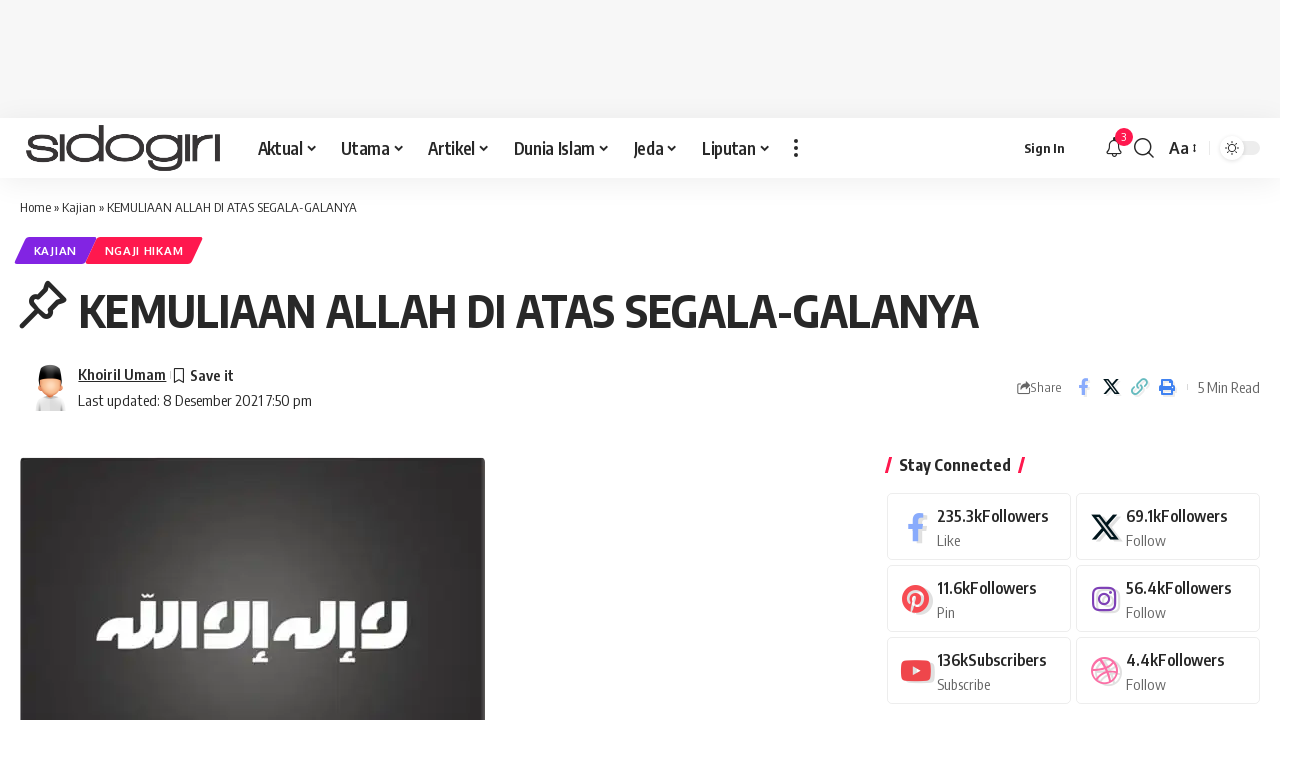

--- FILE ---
content_type: text/html; charset=UTF-8
request_url: https://sidogirimedia.com/kemuliaan-allah-di-atas-segalagalanya/
body_size: 44908
content:
<!DOCTYPE html><html lang="id"><head><meta charset="UTF-8" /><meta http-equiv="X-UA-Compatible" content="IE=edge" /><meta name="viewport" content="width=device-width, initial-scale=1.0" /><link rel="stylesheet" id="ao_optimized_gfonts" href="https://fonts.googleapis.com/css?family=Open+Sans:400,700%7COxygen%3A400%2C700%7CEncode+Sans+Condensed%3A400%2C500%2C600%2C700%2C800%7COpen+Sans:400,700%7COxygen%3A400%2C700%7CEncode+Sans+Condensed%3A400%2C500%2C600%2C700%2C800&amp;display=swap"><link rel="profile" href="https://gmpg.org/xfn/11" /> <script>var et_site_url='https://sidogirimedia.com';var et_post_id='2857';function et_core_page_resource_fallback(a,b){"undefined"===typeof b&&(b=a.sheet.cssRules&&0===a.sheet.cssRules.length);b&&(a.onerror=null,a.onload=null,a.href?a.href=et_site_url+"/?et_core_page_resource="+a.id+et_post_id:a.src&&(a.src=et_site_url+"/?et_core_page_resource="+a.id+et_post_id))}</script><meta name='robots' content='index, follow, max-image-preview:large, max-snippet:-1, max-video-preview:-1' /><link media="all" href="https://sidogirimedia.com/wp-content/cache/autoptimize/css/autoptimize_f3c8a15065eaecd161ac8dc9cfb0d967.css" rel="stylesheet"><title>KEMULIAAN ALLAH DI ATAS SEGALA-GALANYA - Sidogiri Media Online</title><meta name="description" content="apakah makna Tauhid tersebut tidak bertentangan dengan keharusan manusia untuk menjalani kehidupan mereka dengan melalui sebab yang bermacam-macam?" /><link rel="preconnect" href="https://fonts.gstatic.com" crossorigin><noscript></noscript><link rel="canonical" href="https://sidogirimedia.com/kemuliaan-allah-di-atas-segalagalanya/" /><meta property="og:locale" content="id_ID" /><meta property="og:type" content="article" /><meta property="og:title" content="KEMULIAAN ALLAH DI ATAS SEGALA-GALANYA" /><meta property="og:description" content="apakah makna Tauhid tersebut tidak bertentangan dengan keharusan manusia untuk menjalani kehidupan mereka dengan melalui sebab yang bermacam-macam?" /><meta property="og:url" content="https://sidogirimedia.com/kemuliaan-allah-di-atas-segalagalanya/" /><meta property="og:site_name" content="Sidogiri Media Online" /><meta property="article:publisher" content="https://www.facebook.com/sidogirimedia/" /><meta property="article:published_time" content="2021-09-25T03:10:48+00:00" /><meta property="article:modified_time" content="2021-12-08T12:50:00+00:00" /><meta property="og:image" content="https://i0.wp.com/sidogirimedia.com/wp-content/uploads/2021/09/ngaji-hikam.jpg?fit=465%2C341&ssl=1" /><meta property="og:image:width" content="465" /><meta property="og:image:height" content="341" /><meta property="og:image:type" content="image/jpeg" /><meta name="author" content="Khoiril Umam" /><meta name="twitter:card" content="summary_large_image" /><meta name="twitter:creator" content="@sidogirimedia" /><meta name="twitter:site" content="@sidogirimedia" /><meta name="twitter:label1" content="Ditulis oleh" /><meta name="twitter:data1" content="Khoiril Umam" /><meta name="twitter:label2" content="Estimasi waktu membaca" /><meta name="twitter:data2" content="3 menit" /> <script type="application/ld+json" class="yoast-schema-graph">{"@context":"https://schema.org","@graph":[{"@type":"Article","@id":"https://sidogirimedia.com/kemuliaan-allah-di-atas-segalagalanya/#article","isPartOf":{"@id":"https://sidogirimedia.com/kemuliaan-allah-di-atas-segalagalanya/"},"author":{"name":"Khoiril Umam","@id":"https://sidogirimedia.com/#/schema/person/e76f88ec3416049df1c63e84794eb2a7"},"headline":"KEMULIAAN ALLAH DI ATAS SEGALA-GALANYA","datePublished":"2021-09-25T03:10:48+00:00","dateModified":"2021-12-08T12:50:00+00:00","mainEntityOfPage":{"@id":"https://sidogirimedia.com/kemuliaan-allah-di-atas-segalagalanya/"},"wordCount":694,"commentCount":0,"publisher":{"@id":"https://sidogirimedia.com/#organization"},"image":{"@id":"https://sidogirimedia.com/kemuliaan-allah-di-atas-segalagalanya/#primaryimage"},"thumbnailUrl":"https://i0.wp.com/sidogirimedia.com/wp-content/uploads/2021/09/ngaji-hikam.jpg?fit=465%2C341&ssl=1","keywords":["Akidah","Akidah Ahlusunah Waljamaah","Akidah Tauhid Ahlusunah waljamaah","Allah Di Atas Segala-galanya","HIkmah","Kalam Hikmah","Kalam Tauhid","Kalimat Tauhid Lailaha Illallahu","Kekuasaan Allah","Kemuliaan Allah Di Atas Segalanya","Kuasa Allah","Makna Lailaha Illallahu","Qudrat Allah","Sunnatullah","Suunatullah","Syekh Ibnu Athaillah As-sakandari","Tauhid Akidah Ahlusunah waljamaah"],"articleSection":["Kajian","Ngaji Hikam"],"inLanguage":"id","potentialAction":[{"@type":"CommentAction","name":"Comment","target":["https://sidogirimedia.com/kemuliaan-allah-di-atas-segalagalanya/#respond"]}]},{"@type":"WebPage","@id":"https://sidogirimedia.com/kemuliaan-allah-di-atas-segalagalanya/","url":"https://sidogirimedia.com/kemuliaan-allah-di-atas-segalagalanya/","name":"KEMULIAAN ALLAH DI ATAS SEGALA-GALANYA - Sidogiri Media Online","isPartOf":{"@id":"https://sidogirimedia.com/#website"},"primaryImageOfPage":{"@id":"https://sidogirimedia.com/kemuliaan-allah-di-atas-segalagalanya/#primaryimage"},"image":{"@id":"https://sidogirimedia.com/kemuliaan-allah-di-atas-segalagalanya/#primaryimage"},"thumbnailUrl":"https://i0.wp.com/sidogirimedia.com/wp-content/uploads/2021/09/ngaji-hikam.jpg?fit=465%2C341&ssl=1","datePublished":"2021-09-25T03:10:48+00:00","dateModified":"2021-12-08T12:50:00+00:00","description":"apakah makna Tauhid tersebut tidak bertentangan dengan keharusan manusia untuk menjalani kehidupan mereka dengan melalui sebab yang bermacam-macam?","breadcrumb":{"@id":"https://sidogirimedia.com/kemuliaan-allah-di-atas-segalagalanya/#breadcrumb"},"inLanguage":"id","potentialAction":[{"@type":"ReadAction","target":["https://sidogirimedia.com/kemuliaan-allah-di-atas-segalagalanya/"]}]},{"@type":"ImageObject","inLanguage":"id","@id":"https://sidogirimedia.com/kemuliaan-allah-di-atas-segalagalanya/#primaryimage","url":"https://i0.wp.com/sidogirimedia.com/wp-content/uploads/2021/09/ngaji-hikam.jpg?fit=465%2C341&ssl=1","contentUrl":"https://i0.wp.com/sidogirimedia.com/wp-content/uploads/2021/09/ngaji-hikam.jpg?fit=465%2C341&ssl=1","width":465,"height":341,"caption":"kemuliaan allah di atas segalagalanya"},{"@type":"BreadcrumbList","@id":"https://sidogirimedia.com/kemuliaan-allah-di-atas-segalagalanya/#breadcrumb","itemListElement":[{"@type":"ListItem","position":1,"name":"Home","item":"https://sidogirimedia.com/"},{"@type":"ListItem","position":2,"name":"Kajian","item":"https://sidogirimedia.com/category/kajian/"},{"@type":"ListItem","position":3,"name":"KEMULIAAN ALLAH DI ATAS SEGALA-GALANYA"}]},{"@type":"WebSite","@id":"https://sidogirimedia.com/#website","url":"https://sidogirimedia.com/","name":"Sidogiri Media Online","description":"Aktual Salaf","publisher":{"@id":"https://sidogirimedia.com/#organization"},"potentialAction":[{"@type":"SearchAction","target":{"@type":"EntryPoint","urlTemplate":"https://sidogirimedia.com/?s={search_term_string}"},"query-input":{"@type":"PropertyValueSpecification","valueRequired":true,"valueName":"search_term_string"}}],"inLanguage":"id"},{"@type":"Organization","@id":"https://sidogirimedia.com/#organization","name":"Sidogiri Media","url":"https://sidogirimedia.com/","logo":{"@type":"ImageObject","inLanguage":"id","@id":"https://sidogirimedia.com/#/schema/logo/image/","url":"https://i0.wp.com/sidogirimedia.com/wp-content/uploads/2020/02/Logo-Sidmed.png?fit=2940%2C690&ssl=1","contentUrl":"https://i0.wp.com/sidogirimedia.com/wp-content/uploads/2020/02/Logo-Sidmed.png?fit=2940%2C690&ssl=1","width":2940,"height":690,"caption":"Sidogiri Media"},"image":{"@id":"https://sidogirimedia.com/#/schema/logo/image/"},"sameAs":["https://www.facebook.com/sidogirimedia/","https://x.com/sidogirimedia"]},{"@type":"Person","@id":"https://sidogirimedia.com/#/schema/person/e76f88ec3416049df1c63e84794eb2a7","name":"Khoiril Umam","image":{"@type":"ImageObject","inLanguage":"id","@id":"https://sidogirimedia.com/#/schema/person/image/","url":"https://i0.wp.com/sidogirimedia.com/wp-content/uploads/2025/01/87228359_a54a3f.png?fit=96%2C96&ssl=1","contentUrl":"https://i0.wp.com/sidogirimedia.com/wp-content/uploads/2025/01/87228359_a54a3f.png?fit=96%2C96&ssl=1","caption":"Khoiril Umam"},"sameAs":["https://sidogirimedia.com","sidogiri media"],"url":"https://sidogirimedia.com/author/umam/"}]}</script> <link rel='dns-prefetch' href='//stats.wp.com' /><link rel='dns-prefetch' href='//widgets.wp.com' /><link rel='dns-prefetch' href='//s0.wp.com' /><link rel='dns-prefetch' href='//0.gravatar.com' /><link rel='dns-prefetch' href='//1.gravatar.com' /><link rel='dns-prefetch' href='//2.gravatar.com' /><link rel='dns-prefetch' href='//jetpack.wordpress.com' /><link rel='dns-prefetch' href='//public-api.wordpress.com' /><link rel='dns-prefetch' href='//www.googletagmanager.com' /><link rel='dns-prefetch' href='//pagead2.googlesyndication.com' /><link rel='preconnect' href='//c0.wp.com' /><link rel='preconnect' href='//i0.wp.com' /><link href='https://fonts.gstatic.com' crossorigin='anonymous' rel='preconnect' /><link rel="alternate" type="application/rss+xml" title="Sidogiri Media Online &raquo; Feed" href="https://sidogirimedia.com/feed/" /><link rel="alternate" type="application/rss+xml" title="Sidogiri Media Online &raquo; Umpan Komentar" href="https://sidogirimedia.com/comments/feed/" /><link rel="alternate" type="application/rss+xml" title="Sidogiri Media Online &raquo; KEMULIAAN ALLAH DI ATAS SEGALA-GALANYA Umpan Komentar" href="https://sidogirimedia.com/kemuliaan-allah-di-atas-segalagalanya/feed/" /><link rel="pingback" href="https://sidogirimedia.com/xmlrpc.php" /> <script type="application/ld+json">{
    "@context": "https://schema.org",
    "@type": "Organization",
    "legalName": "Sidogiri Media Online",
    "url": "https://sidogirimedia.com/",
    "logo": "https://sidogirimedia.com/wp-content/uploads/2024/12/sidmedTERANG.png",
    "sameAs": [
        "https://www.facebook.com/sahabatsidogirimedia/",
        "https://www.instagram.com/sidogirimedia/",
        "https://www.tiktok.com/@sidogirimedia"
    ]
}</script> <style id='foxiz-main-inline-css'>[data-theme="dark"].is-hd-4 {--nav-bg: #191c20;--nav-bg-from: #191c20;--nav-bg-to: #191c20;--nav-bg-glass: #191c2011;--nav-bg-glass-from: #191c2011;--nav-bg-glass-to: #191c2011;}:root {--topad-spacing :10px;--hyperlink-line-color :var(--g-color);--s-content-width : 760px;--max-width-wo-sb : 840px;--s10-feat-ratio :45%;--s11-feat-ratio :45%;--login-popup-w : 350px;}.search-header:before { background-repeat : no-repeat;background-size : cover;background-image : url(https://sidogirimedia.com/wp-content/uploads/2024/12/newletter-bg.webp);background-attachment : scroll;background-position : center center;}[data-theme="dark"] .search-header:before { background-repeat : no-repeat;background-size : cover;background-attachment : scroll;background-position : center center;}.footer-has-bg { background-color : #00000007;}[data-theme="dark"] .footer-has-bg { background-color : #16181c;}.ad_single_2_index .ad-image { max-width: 350px; }#amp-mobile-version-switcher { display: none; }#single-post-infinite > .single-post-outer:nth-child(2) .continue-reading { display: none}#single-post-infinite > .single-post-outer:nth-child(2) .s-ct { height: auto; max-height: none }.p-category.category-id-2, .term-i-2 {--cat-highlight : #81d742;--cat-highlight-90 : #81d742e6;}.category-2 .blog-content {--heading-sub-color : #81d742;}.is-cbox-2 {--cbox-bg : #81d742e6;}.p-category.category-id-14, .term-i-14 {--cat-highlight : #1e73be;--cat-highlight-90 : #1e73bee6;}.category-14 .blog-content {--heading-sub-color : #1e73be;}.is-cbox-14 {--cbox-bg : #1e73bee6;}.p-category.category-id-3, .term-i-3 {--cat-highlight : #eeee22;--cat-highlight-90 : #eeee22e6;}.category-3 .blog-content {--heading-sub-color : #eeee22;}.is-cbox-3 {--cbox-bg : #eeee22e6;}.p-category.category-id-2236, .term-i-2236 {--cat-highlight : #38912d;--cat-highlight-90 : #38912de6;}.category-2236 .blog-content {--heading-sub-color : #38912d;}.is-cbox-2236 {--cbox-bg : #38912de6;}.p-category.category-id-17, .term-i-17 {--cat-highlight : #dd3333;--cat-highlight-90 : #dd3333e6;}.category-17 .blog-content {--heading-sub-color : #dd3333;}.is-cbox-17 {--cbox-bg : #dd3333e6;}.p-category.category-id-7, .term-i-7 {--cat-highlight : #8224e3;--cat-highlight-90 : #8224e3e6;}.category-7 .blog-content {--heading-sub-color : #8224e3;}.is-cbox-7 {--cbox-bg : #8224e3e6;}</style> <script id="jetpack_related-posts-js-extra">var related_posts_js_options = {"post_heading":"h4"};</script> <script src="https://sidogirimedia.com/wp-includes/js/jquery/jquery.min.js" id="jquery-core-js"></script> <link rel="preload" href="https://sidogirimedia.com/wp-content/themes/foxiz/assets/fonts/icons.woff2?ver=2.5.0" as="font" type="font/woff2" crossorigin="anonymous"><link rel="https://api.w.org/" href="https://sidogirimedia.com/wp-json/" /><link rel="alternate" title="JSON" type="application/json" href="https://sidogirimedia.com/wp-json/wp/v2/posts/2857" /><link rel="EditURI" type="application/rsd+xml" title="RSD" href="https://sidogirimedia.com/xmlrpc.php?rsd" /><meta name="generator" content="WordPress 6.8.3" /><link rel='shortlink' href='https://sidogirimedia.com/?p=2857' /><link rel="alternate" title="oEmbed (JSON)" type="application/json+oembed" href="https://sidogirimedia.com/wp-json/oembed/1.0/embed?url=https%3A%2F%2Fsidogirimedia.com%2Fkemuliaan-allah-di-atas-segalagalanya%2F" /><link rel="alternate" title="oEmbed (XML)" type="text/xml+oembed" href="https://sidogirimedia.com/wp-json/oembed/1.0/embed?url=https%3A%2F%2Fsidogirimedia.com%2Fkemuliaan-allah-di-atas-segalagalanya%2F&#038;format=xml" /><meta name="generator" content="Site Kit by Google 1.167.0" /><link rel="preload" href="https://sidogirimedia.com/wp-content/plugins/monarch/core/admin/fonts/modules.ttf" as="font" crossorigin="anonymous"><meta name="google-adsense-platform-account" content="ca-host-pub-2644536267352236"><meta name="google-adsense-platform-domain" content="sitekit.withgoogle.com"><meta name="generator" content="Elementor 3.28.4; features: e_font_icon_svg, additional_custom_breakpoints, e_local_google_fonts, e_element_cache; settings: css_print_method-external, google_font-enabled, font_display-swap"> <script type="application/ld+json">{
    "@context": "https://schema.org",
    "@type": "WebSite",
    "@id": "https://sidogirimedia.com/#website",
    "url": "https://sidogirimedia.com/",
    "name": "Sidogiri Media Online",
    "potentialAction": {
        "@type": "SearchAction",
        "target": "https://sidogirimedia.com/?s={search_term_string}",
        "query-input": "required name=search_term_string"
    }
}</script>  <script async src="https://pagead2.googlesyndication.com/pagead/js/adsbygoogle.js?client=ca-pub-1291820458550523&amp;host=ca-host-pub-2644536267352236" crossorigin="anonymous"></script>  <script type="application/ld+json">{
    "@context": "https://schema.org",
    "@type": "Article",
    "headline": "KEMULIAAN ALLAH DI ATAS SEGALA-GALANYA",
    "description": "kemuliaan allah di atas  segalagalanya",
    "mainEntityOfPage": {
        "@type": "WebPage",
        "@id": "https://sidogirimedia.com/kemuliaan-allah-di-atas-segalagalanya/"
    },
    "author": {
        "@type": "Person",
        "name": "Khoiril Umam",
        "url": "https://sidogirimedia.com"
    },
    "publisher": {
        "@type": "Organization",
        "name": "Sidogiri Media Online",
        "url": "https://sidogirimedia.com/",
        "logo": {
            "@type": "ImageObject",
            "url": "https://sidogirimedia.com/wp-content/uploads/2024/12/sidmedTERANG.png"
        }
    },
    "dateModified": "2021-12-08T19:50:00+07:00",
    "datePublished": "2021-09-25T10:10:48+07:00",
    "image": {
        "@type": "ImageObject",
        "url": "https://i0.wp.com/sidogirimedia.com/wp-content/uploads/2021/09/ngaji-hikam.jpg?fit=465%2C341&#038;ssl=1",
        "width": "465",
        "height": "341"
    },
    "commentCount": 0,
    "articleSection": [
        "Kajian",
        "Ngaji Hikam"
    ]
}</script> <link rel="icon" href="https://i0.wp.com/sidogirimedia.com/wp-content/uploads/2020/02/icon.png?fit=32%2C28&#038;ssl=1" sizes="32x32" /><link rel="icon" href="https://i0.wp.com/sidogirimedia.com/wp-content/uploads/2020/02/icon.png?fit=78%2C68&#038;ssl=1" sizes="192x192" /><link rel="apple-touch-icon" href="https://i0.wp.com/sidogirimedia.com/wp-content/uploads/2020/02/icon.png?fit=78%2C68&#038;ssl=1" /><meta name="msapplication-TileImage" content="https://i0.wp.com/sidogirimedia.com/wp-content/uploads/2020/02/icon.png?fit=78%2C68&#038;ssl=1" /> <script async src="https://pagead2.googlesyndication.com/pagead/js/adsbygoogle.js?client=ca-pub-7286232699355299"
     crossorigin="anonymous"></script> </head><body class="wp-singular post-template-default single single-post postid-2857 single-format-standard wp-embed-responsive wp-theme-foxiz eio-default et_monarch personalized-all elementor-default elementor-kit-6687 menu-ani-1 hover-ani-1 btn-ani-1 btn-transform-1 is-rm-1 lmeta-dot loader-1 dark-sw-1 mtax-1 is-hd-1 is-standard-1 is-mstick yes-tstick is-backtop none-m-backtop  is-mstick is-smart-sticky" data-theme="browser"> <script>(function () {
				const yesStorage = () => {
					let storage;
					try {
						storage = window['localStorage'];
						storage.setItem('__rbStorageSet', 'x');
						storage.removeItem('__rbStorageSet');
						return true;
					} catch {
						return false;
					}
				};
				let currentMode = null;
				const darkModeID = 'RubyDarkMode';
								currentMode = yesStorage() ? localStorage.getItem(darkModeID) || null : 'default';
				if (!currentMode) {
										if (window.matchMedia && yesStorage()) {
						currentMode = window.matchMedia('(prefers-color-scheme: dark)').matches ? 'dark' : 'default';
						localStorage.setItem(darkModeID, currentMode);
					}
									}
				document.body.setAttribute('data-theme', currentMode === 'dark' ? 'dark' : 'default');
							})();</script> <div class="top-site-ad yes-animation is-code"><div class=" edge-padding"><div class="ad-script is-adsense"> <script async src="//pagead2.googlesyndication.com/pagead/js/adsbygoogle.js"></script> <ins class="adsbygoogle res-325" style="display:inline-block" data-ad-client="ca-pub-7286232699355299" data-ad-slot="3810359241"></ins> <script>(adsbygoogle = window.adsbygoogle || []).push({});</script> </div></div></div><div class="site-outer"><div id="site-header" class="header-wrap rb-section header-set-1 header-1 header-wrapper style-shadow has-quick-menu"><div class="reading-indicator"><span id="reading-progress"></span></div><div id="navbar-outer" class="navbar-outer"><div id="sticky-holder" class="sticky-holder"><div class="navbar-wrap"><div class="rb-container edge-padding"><div class="navbar-inner"><div class="navbar-left"><div class="logo-wrap is-image-logo site-branding"> <a href="https://sidogirimedia.com/" class="logo" title="Sidogiri Media Online"> <img fetchpriority="high" class="logo-default" data-mode="default" height="917" width="3144" src="https://sidogirimedia.com/wp-content/uploads/2025/01/sidmedTERANG.png" alt="Sidogiri Media Online" decoding="async" loading="eager" fetchpriority="high"><img fetchpriority="high" class="logo-dark" data-mode="dark" height="917" width="3144" src="https://sidogirimedia.com/wp-content/uploads/2025/01/sidmedGELAP.png" alt="Sidogiri Media Online" decoding="async" loading="eager" fetchpriority="high"><img fetchpriority="high" class="logo-transparent" height="917" width="3144" src="https://sidogirimedia.com/wp-content/uploads/2025/01/sidmedTERANG.png" alt="Sidogiri Media Online" decoding="async" loading="eager" fetchpriority="high"> </a></div><nav id="site-navigation" class="main-menu-wrap" aria-label="main menu"><ul id="menu-menu-utama" class="main-menu rb-menu large-menu" itemscope itemtype="https://www.schema.org/SiteNavigationElement"><li id="menu-item-588" class="menu-item menu-item-type-taxonomy menu-item-object-category menu-item-588 menu-item-has-children menu-has-child-mega is-child-wide"><a href="https://sidogirimedia.com/category/aktual/"><span>Aktual</span></a><div class="mega-dropdown is-mega-category" ><div class="rb-container edge-padding"><div class="mega-dropdown-inner"><div class="mega-header mega-header-fw"><span class="h4">Aktual</span><a class="mega-link is-meta" href="https://sidogirimedia.com/category/aktual/"><span>Show More</span><i class="rbi rbi-cright" aria-hidden="true"></i></a></div><div id="mega-listing-588" class="block-wrap block-small block-grid block-grid-small-1 rb-columns rb-col-5 is-gap-10 meta-s-default"><div class="block-inner"><div class="p-wrap sticky p-grid p-grid-small-1" data-pid="5026"><div class="feat-holder"><div class="p-featured"> <a class="p-flink" href="https://sidogirimedia.com/manusia-dan-perkara-gaib/" title="MANUSIA DAN PERKARA GAIB"> <noscript><img loading="lazy" width="330" height="220" src="https://i0.wp.com/sidogirimedia.com/wp-content/uploads/2022/08/imgonline-com-ua-compressed-2i5wzJ1cAxM.jpg?resize=330%2C220&amp;ssl=1" class="featured-img wp-post-image" alt="MANUSIA DAN PERKARA GAIB" loading="lazy" decoding="async" /></noscript><img loading="lazy" width="330" height="220" src='data:image/svg+xml,%3Csvg%20xmlns=%22http://www.w3.org/2000/svg%22%20viewBox=%220%200%20330%20220%22%3E%3C/svg%3E' data-src="https://i0.wp.com/sidogirimedia.com/wp-content/uploads/2022/08/imgonline-com-ua-compressed-2i5wzJ1cAxM.jpg?resize=330%2C220&amp;ssl=1" class="lazyload featured-img wp-post-image" alt="MANUSIA DAN PERKARA GAIB" loading="lazy" decoding="async" /> </a></div></div><div class="p-content"><div class="entry-title h4"> <a class="p-url" href="https://sidogirimedia.com/manusia-dan-perkara-gaib/" rel="bookmark">MANUSIA DAN PERKARA GAIB</a></div><div class="p-meta"><div class="meta-inner is-meta"><div class="meta-el meta-date"> <time class="date published" datetime="2022-08-13T09:00:00+07:00">13 Agustus 2022</time></div></div></div></div></div><div class="p-wrap sticky p-grid p-grid-small-1" data-pid="2737"><div class="feat-holder"><div class="p-featured"> <a class="p-flink" href="https://sidogirimedia.com/jangan-paksa-mereka-membuka-cadar-hal-itu-menyakitkan/" title="JANGAN PAKSA MEREKA MEMBUKA CADAR, HAL ITU MENYAKITKAN"> <noscript><img loading="lazy" width="330" height="220" src="https://i0.wp.com/sidogirimedia.com/wp-content/uploads/2021/08/aktual-cadar.jpg?resize=330%2C220&amp;ssl=1" class="featured-img wp-post-image" alt="Jangan Paksa Mereka Membuka Cadar" loading="lazy" decoding="async" /></noscript><img loading="lazy" width="330" height="220" src='data:image/svg+xml,%3Csvg%20xmlns=%22http://www.w3.org/2000/svg%22%20viewBox=%220%200%20330%20220%22%3E%3C/svg%3E' data-src="https://i0.wp.com/sidogirimedia.com/wp-content/uploads/2021/08/aktual-cadar.jpg?resize=330%2C220&amp;ssl=1" class="lazyload featured-img wp-post-image" alt="Jangan Paksa Mereka Membuka Cadar" loading="lazy" decoding="async" /> </a></div></div><div class="p-content"><div class="entry-title h4"> <a class="p-url" href="https://sidogirimedia.com/jangan-paksa-mereka-membuka-cadar-hal-itu-menyakitkan/" rel="bookmark">JANGAN PAKSA MEREKA MEMBUKA CADAR, HAL ITU MENYAKITKAN</a></div><div class="p-meta"><div class="meta-inner is-meta"><div class="meta-el meta-date"> <time class="date published" datetime="2021-08-28T09:30:00+07:00">28 Agustus 2021</time></div></div></div></div></div><div class="p-wrap sticky p-grid p-grid-small-1" data-pid="1604"><div class="feat-holder"><div class="p-featured"> <a class="p-flink" href="https://sidogirimedia.com/petani-pahlawan-negeri/" title="PETANI PAHLAWAN NEGERI"> <noscript><img loading="lazy" width="330" height="220" src="https://i0.wp.com/sidogirimedia.com/wp-content/uploads/2020/11/opini.jpg?resize=330%2C220&amp;ssl=1" class="featured-img wp-post-image" alt="Petani Pahlawan Negeri" loading="lazy" decoding="async" /></noscript><img loading="lazy" width="330" height="220" src='data:image/svg+xml,%3Csvg%20xmlns=%22http://www.w3.org/2000/svg%22%20viewBox=%220%200%20330%20220%22%3E%3C/svg%3E' data-src="https://i0.wp.com/sidogirimedia.com/wp-content/uploads/2020/11/opini.jpg?resize=330%2C220&amp;ssl=1" class="lazyload featured-img wp-post-image" alt="Petani Pahlawan Negeri" loading="lazy" decoding="async" /> </a></div></div><div class="p-content"><div class="entry-title h4"> <a class="p-url" href="https://sidogirimedia.com/petani-pahlawan-negeri/" rel="bookmark">PETANI PAHLAWAN NEGERI</a></div><div class="p-meta"><div class="meta-inner is-meta"><div class="meta-el meta-date"> <time class="date published" datetime="2020-11-26T03:36:09+07:00">26 November 2020</time></div></div></div></div></div><div class="p-wrap p-grid p-grid-small-1" data-pid="1223"><div class="feat-holder"><div class="p-featured"> <a class="p-flink" href="https://sidogirimedia.com/pertarungan-identitas/" title="PERTARUNGAN IDENTITAS"> <noscript><img loading="lazy" width="330" height="220" src="https://i0.wp.com/sidogirimedia.com/wp-content/uploads/2020/08/editorial.jpg?resize=330%2C220&amp;ssl=1" class="featured-img wp-post-image" alt="Pertarungan Identitas" loading="lazy" decoding="async" /></noscript><img loading="lazy" width="330" height="220" src='data:image/svg+xml,%3Csvg%20xmlns=%22http://www.w3.org/2000/svg%22%20viewBox=%220%200%20330%20220%22%3E%3C/svg%3E' data-src="https://i0.wp.com/sidogirimedia.com/wp-content/uploads/2020/08/editorial.jpg?resize=330%2C220&amp;ssl=1" class="lazyload featured-img wp-post-image" alt="Pertarungan Identitas" loading="lazy" decoding="async" /> </a></div></div><div class="p-content"><div class="entry-title h4"> <a class="p-url" href="https://sidogirimedia.com/pertarungan-identitas/" rel="bookmark">PERTARUNGAN IDENTITAS</a></div><div class="p-meta"><div class="meta-inner is-meta"><div class="meta-el meta-date"> <time class="date published" datetime="2020-08-19T04:07:40+07:00">19 Agustus 2020</time></div></div></div></div></div><div class="p-wrap sticky p-grid p-grid-small-1" data-pid="1197"><div class="feat-holder"><div class="p-featured"> <a class="p-flink" href="https://sidogirimedia.com/masih-bingung-nikah-saja/" title="MASIH BINGUNG, NIKAH SAJA!"> <noscript><img loading="lazy" width="330" height="220" src="https://i0.wp.com/sidogirimedia.com/wp-content/uploads/2020/08/Opini-masih-bingung-nikah-saja.jpg?resize=330%2C220&amp;ssl=1" class="featured-img wp-post-image" alt="masih bingung, nikah saja!" loading="lazy" decoding="async" /></noscript><img loading="lazy" width="330" height="220" src='data:image/svg+xml,%3Csvg%20xmlns=%22http://www.w3.org/2000/svg%22%20viewBox=%220%200%20330%20220%22%3E%3C/svg%3E' data-src="https://i0.wp.com/sidogirimedia.com/wp-content/uploads/2020/08/Opini-masih-bingung-nikah-saja.jpg?resize=330%2C220&amp;ssl=1" class="lazyload featured-img wp-post-image" alt="masih bingung, nikah saja!" loading="lazy" decoding="async" /> </a></div></div><div class="p-content"><div class="entry-title h4"> <a class="p-url" href="https://sidogirimedia.com/masih-bingung-nikah-saja/" rel="bookmark">MASIH BINGUNG, NIKAH SAJA!</a></div><div class="p-meta"><div class="meta-inner is-meta"><div class="meta-el meta-date"> <time class="date published" datetime="2020-08-13T14:58:53+07:00">13 Agustus 2020</time></div></div></div></div></div></div></div></div></div></div></li><li id="menu-item-16" class="menu-item menu-item-type-taxonomy menu-item-object-category menu-item-has-children menu-item-16 menu-item-has-children menu-has-child-mega is-child-wide mega-hierarchical"><a href="https://sidogirimedia.com/category/utama/"><span>Utama</span></a><div class="mega-dropdown is-mega-category mega-menu-has-children" ><div class="rb-container edge-padding"><div class="mega-dropdown-inner"><ul class="sub-menu"><li id="menu-item-88" class="menu-item menu-item-type-taxonomy menu-item-object-category menu-item-88"><a href="https://sidogirimedia.com/category/utama/topik-utama/"><span>Topik Utama</span></a></li><li id="menu-item-17" class="menu-item menu-item-type-taxonomy menu-item-object-category menu-item-17"><a href="https://sidogirimedia.com/category/utama/wawancara/"><span>Wawancara</span></a></li><li id="menu-item-14" class="menu-item menu-item-type-taxonomy menu-item-object-category menu-item-14"><a href="https://sidogirimedia.com/category/editorial/"><span>Editorial</span></a></li><li id="menu-item-15" class="menu-item menu-item-type-taxonomy menu-item-object-category menu-item-15"><a href="https://sidogirimedia.com/category/tabayun/"><span>Tabayun</span></a></li></ul><div class="mega-col mega-col-intro"><div class="h3"><a class="p-url" href="https://sidogirimedia.com/category/utama/">Utama</a></div><div class="category-hero-wrap"></div><a class="mega-link p-readmore" href="https://sidogirimedia.com/category/utama/"><span>Show More</span><i class="rbi rbi-cright" aria-hidden="true"></i></a></div><div class="mega-col mega-col-trending"><div class="mega-header"><i class="rbi rbi-trending" aria-hidden="true"></i><span class="h4">Top News</span></div><div id="mega-listing-trending-16" class="block-wrap block-small block-list block-list-small-2 rb-columns rb-col-1 meta-s-default"><div class="block-inner"><div class="p-wrap sticky p-small p-list-small-2" data-pid="2424"><div class="feat-holder"><div class="p-featured ratio-v1"> <a class="p-flink" href="https://sidogirimedia.com/lilin-kecil-untuk-anak-anak-kita/" title="LILIN KECIL UNTUK ANAK-ANAK KITA"> <noscript><img loading="lazy" width="150" height="150" src="https://i0.wp.com/sidogirimedia.com/wp-content/uploads/2021/07/amjumum.jpg?fit=150%2C150&amp;ssl=1" class="featured-img wp-post-image" alt="Lilin Kecil Untuk Anak-Anak Kita" loading="lazy" decoding="async" /></noscript><img loading="lazy" width="150" height="150" src='data:image/svg+xml,%3Csvg%20xmlns=%22http://www.w3.org/2000/svg%22%20viewBox=%220%200%20150%20150%22%3E%3C/svg%3E' data-src="https://i0.wp.com/sidogirimedia.com/wp-content/uploads/2021/07/amjumum.jpg?fit=150%2C150&amp;ssl=1" class="lazyload featured-img wp-post-image" alt="Lilin Kecil Untuk Anak-Anak Kita" loading="lazy" decoding="async" /> </a></div></div><div class="p-content"><div class="entry-title h4"> <a class="p-url" href="https://sidogirimedia.com/lilin-kecil-untuk-anak-anak-kita/" rel="bookmark">LILIN KECIL UNTUK ANAK-ANAK KITA</a></div><div class="p-meta"><div class="meta-inner is-meta"><div class="meta-el meta-update"> <time class="updated" datetime="2025-01-29T16:56:27+07:00">29 Januari 2025</time></div></div></div></div></div><div class="p-wrap sticky p-small p-list-small-2" data-pid="1645"><div class="feat-holder"><div class="p-featured ratio-v1"> <a class="p-flink" href="https://sidogirimedia.com/jahidul-musyrikin-perangilah-kemusyrika/" title="JÂHIDUL-MUSYRIKÎN, PERANGILAH KEMUSYRIKA"> <noscript><img loading="lazy" width="150" height="150" src="https://i0.wp.com/sidogirimedia.com/wp-content/uploads/2020/12/wawancara-e1615883785160.jpg?fit=150%2C150&amp;ssl=1" class="featured-img wp-post-image" alt="Jahidul Musyrikin" loading="lazy" decoding="async" /></noscript><img loading="lazy" width="150" height="150" src='data:image/svg+xml,%3Csvg%20xmlns=%22http://www.w3.org/2000/svg%22%20viewBox=%220%200%20150%20150%22%3E%3C/svg%3E' data-src="https://i0.wp.com/sidogirimedia.com/wp-content/uploads/2020/12/wawancara-e1615883785160.jpg?fit=150%2C150&amp;ssl=1" class="lazyload featured-img wp-post-image" alt="Jahidul Musyrikin" loading="lazy" decoding="async" /> </a></div></div><div class="p-content"><div class="entry-title h4"> <a class="p-url" href="https://sidogirimedia.com/jahidul-musyrikin-perangilah-kemusyrika/" rel="bookmark">JÂHIDUL-MUSYRIKÎN, PERANGILAH KEMUSYRIKA</a></div><div class="p-meta"><div class="meta-inner is-meta"><div class="meta-el meta-update"> <time class="updated" datetime="2021-06-23T13:01:02+07:00">23 Juni 2021</time></div></div></div></div></div><div class="p-wrap sticky p-small p-list-small-2" data-pid="1445"><div class="feat-holder"><div class="p-featured ratio-v1"> <a class="p-flink" href="https://sidogirimedia.com/kronik-sejarah-kesaktian-pengadilan/" title="KRONIK SEJARAH KESAKTIAN PENGADILAN"> <noscript><img loading="lazy" width="150" height="150" src="https://i0.wp.com/sidogirimedia.com/wp-content/uploads/2020/10/ykchi.jpg?fit=150%2C150&amp;ssl=1" class="featured-img wp-post-image" alt="Kronik Sejarah Kesaktian Pengadilan" loading="lazy" decoding="async" /></noscript><img loading="lazy" width="150" height="150" src='data:image/svg+xml,%3Csvg%20xmlns=%22http://www.w3.org/2000/svg%22%20viewBox=%220%200%20150%20150%22%3E%3C/svg%3E' data-src="https://i0.wp.com/sidogirimedia.com/wp-content/uploads/2020/10/ykchi.jpg?fit=150%2C150&amp;ssl=1" class="lazyload featured-img wp-post-image" alt="Kronik Sejarah Kesaktian Pengadilan" loading="lazy" decoding="async" /> </a></div></div><div class="p-content"><div class="entry-title h4"> <a class="p-url" href="https://sidogirimedia.com/kronik-sejarah-kesaktian-pengadilan/" rel="bookmark">KRONIK SEJARAH KESAKTIAN PENGADILAN</a></div><div class="p-meta"><div class="meta-inner is-meta"><div class="meta-el meta-update"> <time class="updated" datetime="2025-01-29T16:56:32+07:00">29 Januari 2025</time></div></div></div></div></div></div></div></div><div class="mega-col mega-col-latest"><div class="mega-header"><i class="rbi rbi-clock" aria-hidden="true"></i><span class="h4">Latest News</span></div><div id="mega-listing-latest-16" class="block-wrap block-small block-list block-list-small-1 bottom-border is-b-border-gray no-last-bb meta-s-default"><div class="block-inner"><div class="p-wrap sticky p-small p-list-small-1" data-pid="7660"><div class="p-content"><div class="entry-title h4"> <a class="p-url" href="https://sidogirimedia.com/sertifikasi-atau-dai-bersertifikat-2/" rel="bookmark">SERTIFIKASI ATAU DAI BERSERTIFIKAT?</a></div><div class="p-meta"><div class="meta-inner is-meta"><div class="meta-el meta-update"> <time class="updated" datetime="2025-12-23T12:56:39+07:00">23 Desember 2025</time></div></div></div></div></div><div class="p-wrap sticky p-small p-list-small-1" data-pid="7641"><div class="p-content"><div class="entry-title h4"> <a class="p-url" href="https://sidogirimedia.com/sisi-lain-dai-plat-merah-2/" rel="bookmark">SISI LAIN DAI PLAT MERAH</a></div><div class="p-meta"><div class="meta-inner is-meta"><div class="meta-el meta-update"> <time class="updated" datetime="2025-12-24T14:02:17+07:00">24 Desember 2025</time></div></div></div></div></div><div class="p-wrap sticky p-small p-list-small-1" data-pid="7633"><div class="p-content"><div class="entry-title h4"> <a class="p-url" href="https://sidogirimedia.com/pro-kontra-wacana-sertifikasi-dai/" rel="bookmark">PRO-KONTRA WACANA SERTIFIKASI DAI</a></div><div class="p-meta"><div class="meta-inner is-meta"><div class="meta-el meta-update"> <time class="updated" datetime="2025-12-18T11:51:17+07:00">18 Desember 2025</time></div></div></div></div></div><div class="p-wrap p-small p-list-small-1" data-pid="7373"><div class="p-content"><div class="entry-title h4"> <a class="p-url" href="https://sidogirimedia.com/banyak-pemikiran-nyeleneh-akibat-tidak-memperhatikan-sanad/" rel="bookmark">BANYAK PEMIKIRAN NYELENEH AKIBAT TIDAK MEMPERHATIKAN SANAD</a></div><div class="p-meta"><div class="meta-inner is-meta"><div class="meta-el meta-update"> <time class="updated" datetime="2025-10-03T17:00:42+07:00">3 Oktober 2025</time></div></div></div></div></div></div></div></div></div></div></div></li><li id="menu-item-18" class="menu-item menu-item-type-taxonomy menu-item-object-category current-post-ancestor current-menu-parent current-post-parent menu-item-has-children menu-item-18 menu-item-has-children menu-has-child-mega is-child-wide mega-hierarchical"><a href="https://sidogirimedia.com/category/kajian/"><span>Artikel</span></a><div class="mega-dropdown is-mega-category mega-menu-has-children" ><div class="rb-container edge-padding"><div class="mega-dropdown-inner"><ul class="sub-menu"><li id="menu-item-21" class="menu-item menu-item-type-taxonomy menu-item-object-category menu-item-21"><a href="https://sidogirimedia.com/category/kajian/kolom-akidah/"><span>Kolom Akidah</span></a></li><li id="menu-item-22" class="menu-item menu-item-type-taxonomy menu-item-object-category menu-item-22"><a href="https://sidogirimedia.com/category/kajian/kolom-fuqaha/"><span>Kolom Fuqaha</span></a></li><li id="menu-item-19" class="menu-item menu-item-type-taxonomy menu-item-object-category menu-item-19"><a href="https://sidogirimedia.com/category/kajian/resensi/"><span>Kajian Resensi</span></a></li><li id="menu-item-23" class="menu-item menu-item-type-taxonomy menu-item-object-category current-post-ancestor current-menu-parent current-post-parent menu-item-23"><a href="https://sidogirimedia.com/category/kajian/ngaji-hikam/"><span>Ngaji Hikam</span></a></li><li id="menu-item-20" class="menu-item menu-item-type-taxonomy menu-item-object-category menu-item-20"><a href="https://sidogirimedia.com/category/kajian/sidonesia/"><span>SidoNesia</span></a></li></ul><div class="mega-col mega-col-intro"><div class="h3"><a class="p-url" href="https://sidogirimedia.com/category/kajian/">Artikel</a></div><div class="category-hero-wrap"><div class="category-hero-item"><div class="category-hero-item-inner"><noscript><img loading="lazy" decoding="async" src="https://i0.wp.com/sidogirimedia.com/wp-content/uploads/2025/01/1.jpg?resize=860%2C484&#038;ssl=1" alt=""/></noscript><img class="lazyload" loading="lazy" decoding="async" src='data:image/svg+xml,%3Csvg%20xmlns=%22http://www.w3.org/2000/svg%22%20viewBox=%220%200%20210%20140%22%3E%3C/svg%3E' data-src="https://i0.wp.com/sidogirimedia.com/wp-content/uploads/2025/01/1.jpg?resize=860%2C484&#038;ssl=1" alt=""/></div></div><div class="category-hero-item"><div class="category-hero-item-inner"><noscript><img loading="lazy" decoding="async" src="https://i0.wp.com/sidogirimedia.com/wp-content/uploads/2025/01/1.jpg?resize=860%2C484&#038;ssl=1" alt=""/></noscript><img class="lazyload" loading="lazy" decoding="async" src='data:image/svg+xml,%3Csvg%20xmlns=%22http://www.w3.org/2000/svg%22%20viewBox=%220%200%20210%20140%22%3E%3C/svg%3E' data-src="https://i0.wp.com/sidogirimedia.com/wp-content/uploads/2025/01/1.jpg?resize=860%2C484&#038;ssl=1" alt=""/></div></div></div><a class="mega-link p-readmore" href="https://sidogirimedia.com/category/kajian/"><span>Show More</span><i class="rbi rbi-cright" aria-hidden="true"></i></a></div><div class="mega-col mega-col-trending"><div class="mega-header"><i class="rbi rbi-trending" aria-hidden="true"></i><span class="h4">Top News</span></div><div id="mega-listing-trending-18" class="block-wrap block-small block-list block-list-small-2 rb-columns rb-col-1 meta-s-default"><div class="block-inner"><div class="p-wrap p-small p-list-small-2" data-pid="704"><div class="feat-holder"><div class="p-featured ratio-v1"> <a class="p-flink" href="https://sidogirimedia.com/bagaimana-cara-terbaik-berlindung-kepada-allah/" title="BAGAIMANA CARA TERBAIK BERLINDUNG KEPADA ALLAH?"> <noscript><img loading="lazy" width="150" height="150" src="https://i0.wp.com/sidogirimedia.com/wp-content/uploads/2020/02/BAGAIMANA-CARA-TERBAIK-BERLINDUNG-KEPADA-ALLAH.jpg?fit=150%2C150&amp;ssl=1" class="featured-img wp-post-image" alt="BAGAIMANA CARA TERBAIK BERLINDUNG KEPADA ALLAH" loading="lazy" decoding="async" /></noscript><img loading="lazy" width="150" height="150" src='data:image/svg+xml,%3Csvg%20xmlns=%22http://www.w3.org/2000/svg%22%20viewBox=%220%200%20150%20150%22%3E%3C/svg%3E' data-src="https://i0.wp.com/sidogirimedia.com/wp-content/uploads/2020/02/BAGAIMANA-CARA-TERBAIK-BERLINDUNG-KEPADA-ALLAH.jpg?fit=150%2C150&amp;ssl=1" class="lazyload featured-img wp-post-image" alt="BAGAIMANA CARA TERBAIK BERLINDUNG KEPADA ALLAH" loading="lazy" decoding="async" /> </a></div></div><div class="p-content"><div class="entry-title h4"> <a class="p-url" href="https://sidogirimedia.com/bagaimana-cara-terbaik-berlindung-kepada-allah/" rel="bookmark">BAGAIMANA CARA TERBAIK BERLINDUNG KEPADA ALLAH?</a></div><div class="p-meta"><div class="meta-inner is-meta"><div class="meta-el meta-update"> <time class="updated" datetime="2022-10-09T20:52:29+07:00">9 Oktober 2022</time></div></div></div></div></div><div class="p-wrap p-small p-list-small-2" data-pid="1195"><div class="feat-holder"><div class="p-featured ratio-v1"> <a class="p-flink" href="https://sidogirimedia.com/agar-lebih-dekat-dengan-allah/" title="AGAR LEBIH DEKAT DENGAN ALLAH"> <noscript><img loading="lazy" width="150" height="150" src="https://i0.wp.com/sidogirimedia.com/wp-content/uploads/2020/08/ngaji-hikam.jpg?fit=150%2C150&amp;ssl=1" class="featured-img wp-post-image" alt="" loading="lazy" decoding="async" /></noscript><img loading="lazy" width="150" height="150" src='data:image/svg+xml,%3Csvg%20xmlns=%22http://www.w3.org/2000/svg%22%20viewBox=%220%200%20150%20150%22%3E%3C/svg%3E' data-src="https://i0.wp.com/sidogirimedia.com/wp-content/uploads/2020/08/ngaji-hikam.jpg?fit=150%2C150&amp;ssl=1" class="lazyload featured-img wp-post-image" alt="" loading="lazy" decoding="async" /> </a></div></div><div class="p-content"><div class="entry-title h4"> <a class="p-url" href="https://sidogirimedia.com/agar-lebih-dekat-dengan-allah/" rel="bookmark">AGAR LEBIH DEKAT DENGAN ALLAH</a></div><div class="p-meta"><div class="meta-inner is-meta"><div class="meta-el meta-update"> <time class="updated" datetime="2021-12-08T19:48:20+07:00">8 Desember 2021</time></div></div></div></div></div><div class="p-wrap p-small p-list-small-2" data-pid="665"><div class="feat-holder"><div class="p-featured ratio-v1"> <a class="p-flink" href="https://sidogirimedia.com/urgensitas-nasab/" title="Urgensitas Nasab"> <noscript><img loading="lazy" width="150" height="150" src="https://i0.wp.com/sidogirimedia.com/wp-content/uploads/2020/02/opini1.jpg?fit=150%2C150&amp;ssl=1" class="featured-img wp-post-image" alt="urgensitas nasab" loading="lazy" decoding="async" /></noscript><img loading="lazy" width="150" height="150" src='data:image/svg+xml,%3Csvg%20xmlns=%22http://www.w3.org/2000/svg%22%20viewBox=%220%200%20150%20150%22%3E%3C/svg%3E' data-src="https://i0.wp.com/sidogirimedia.com/wp-content/uploads/2020/02/opini1.jpg?fit=150%2C150&amp;ssl=1" class="lazyload featured-img wp-post-image" alt="urgensitas nasab" loading="lazy" decoding="async" /> </a></div></div><div class="p-content"><div class="entry-title h4"> <a class="p-url" href="https://sidogirimedia.com/urgensitas-nasab/" rel="bookmark">Urgensitas Nasab</a></div><div class="p-meta"><div class="meta-inner is-meta"><div class="meta-el meta-update"> <time class="updated" datetime="2022-10-09T21:25:42+07:00">9 Oktober 2022</time></div></div></div></div></div></div></div></div><div class="mega-col mega-col-latest"><div class="mega-header"><i class="rbi rbi-clock" aria-hidden="true"></i><span class="h4">Latest News</span></div><div id="mega-listing-latest-18" class="block-wrap block-small block-list block-list-small-1 bottom-border is-b-border-gray no-last-bb meta-s-default"><div class="block-inner"><div class="p-wrap sticky p-small p-list-small-1" data-pid="7705"><div class="p-content"><div class="entry-title h4"> <a class="p-url" href="https://sidogirimedia.com/sekularisme-fatamorgana-kemajuan-peradaban/" rel="bookmark">SEKULARISME; FATAMORGANA KEMAJUAN PERADABAN</a></div><div class="p-meta"><div class="meta-inner is-meta"><div class="meta-el meta-update"> <time class="updated" datetime="2025-12-25T13:35:27+07:00">25 Desember 2025</time></div></div></div></div></div><div class="p-wrap sticky p-small p-list-small-1" data-pid="7692"><div class="p-content"><div class="entry-title h4"> <a class="p-url" href="https://sidogirimedia.com/memahami-arah-dan-nilai-kemajuan/" rel="bookmark">MEMAHAMI ARAH DAN NILAI KEMAJUAN</a></div><div class="p-meta"><div class="meta-inner is-meta"><div class="meta-el meta-update"> <time class="updated" datetime="2025-12-25T12:02:53+07:00">25 Desember 2025</time></div></div></div></div></div><div class="p-wrap sticky p-small p-list-small-1" data-pid="7676"><div class="p-content"><div class="entry-title h4"> <a class="p-url" href="https://sidogirimedia.com/agama-kemajuan/" rel="bookmark">AGAMA &amp; KEMAJUAN</a></div><div class="p-meta"><div class="meta-inner is-meta"><div class="meta-el meta-update"> <time class="updated" datetime="2025-12-20T22:09:43+07:00">20 Desember 2025</time></div></div></div></div></div><div class="p-wrap p-small p-list-small-1" data-pid="7534"><div class="p-content"><div class="entry-title h4"> <a class="p-url" href="https://sidogirimedia.com/siapa-kita-di-sisi-nya/" rel="bookmark">SIAPA KITA DI SISI-NYA?</a></div><div class="p-meta"><div class="meta-inner is-meta"><div class="meta-el meta-update"> <time class="updated" datetime="2025-12-08T17:11:07+07:00">8 Desember 2025</time></div></div></div></div></div></div></div></div></div></div></div></li><li id="menu-item-24" class="menu-item menu-item-type-taxonomy menu-item-object-category menu-item-has-children menu-item-24 menu-item-has-children menu-has-child-mega is-child-wide mega-hierarchical"><a href="https://sidogirimedia.com/category/dunia-islam/"><span>Dunia Islam</span></a><div class="mega-dropdown is-mega-category mega-menu-has-children" ><div class="rb-container edge-padding"><div class="mega-dropdown-inner"><ul class="sub-menu"><li id="menu-item-26" class="menu-item menu-item-type-taxonomy menu-item-object-category menu-item-26"><a href="https://sidogirimedia.com/category/dunia-islam/hadharah/"><span>Hadharah</span></a></li><li id="menu-item-25" class="menu-item menu-item-type-taxonomy menu-item-object-category menu-item-25"><a href="https://sidogirimedia.com/category/dunia-islam/rihlah/"><span>Rihlah</span></a></li><li id="menu-item-27" class="menu-item menu-item-type-taxonomy menu-item-object-category menu-item-27"><a href="https://sidogirimedia.com/category/dunia-islam/rijaluddin/"><span>Rijaluddin</span></a></li></ul><div class="mega-col mega-col-intro"><div class="h3"><a class="p-url" href="https://sidogirimedia.com/category/dunia-islam/">Dunia Islam</a></div><div class="category-hero-wrap"><div class="category-hero-item"><div class="category-hero-item-inner"><noscript><img loading="lazy" decoding="async" src="https://i0.wp.com/sidogirimedia.com/wp-content/uploads/2025/01/4.jpg?resize=860%2C484&#038;ssl=1" alt=""/></noscript><img class="lazyload" loading="lazy" decoding="async" src='data:image/svg+xml,%3Csvg%20xmlns=%22http://www.w3.org/2000/svg%22%20viewBox=%220%200%20210%20140%22%3E%3C/svg%3E' data-src="https://i0.wp.com/sidogirimedia.com/wp-content/uploads/2025/01/4.jpg?resize=860%2C484&#038;ssl=1" alt=""/></div></div><div class="category-hero-item"><div class="category-hero-item-inner"><noscript><img loading="lazy" decoding="async" src="https://i0.wp.com/sidogirimedia.com/wp-content/uploads/2025/01/4.jpg?resize=860%2C484&#038;ssl=1" alt=""/></noscript><img class="lazyload" loading="lazy" decoding="async" src='data:image/svg+xml,%3Csvg%20xmlns=%22http://www.w3.org/2000/svg%22%20viewBox=%220%200%20210%20140%22%3E%3C/svg%3E' data-src="https://i0.wp.com/sidogirimedia.com/wp-content/uploads/2025/01/4.jpg?resize=860%2C484&#038;ssl=1" alt=""/></div></div></div><a class="mega-link p-readmore" href="https://sidogirimedia.com/category/dunia-islam/"><span>Show More</span><i class="rbi rbi-cright" aria-hidden="true"></i></a></div><div class="mega-col mega-col-trending"><div class="mega-header"><i class="rbi rbi-trending" aria-hidden="true"></i><span class="h4">Top News</span></div><div id="mega-listing-trending-24" class="block-wrap block-small block-list block-list-small-2 rb-columns rb-col-1 meta-s-default"><div class="block-inner"><div class="p-wrap p-small p-list-small-2" data-pid="250"><div class="feat-holder"><div class="p-featured ratio-v1"> <a class="p-flink" href="https://sidogirimedia.com/dr-said-ramadhan-al-buthi-lentera-umat-islam-dari-bumi-syam/" title="DR. Said Ramadhan Al-Buthi; Lentera Umat Islam dari Bumi Syam"> <noscript><img loading="lazy" width="150" height="150" src="https://i0.wp.com/sidogirimedia.com/wp-content/uploads/2020/02/DR.-Said-Ramadhan-Al-Buthi.jpg?fit=150%2C150&amp;ssl=1" class="featured-img wp-post-image" alt="DR. Said Ramadhan al-Buthi" loading="lazy" decoding="async" /></noscript><img loading="lazy" width="150" height="150" src='data:image/svg+xml,%3Csvg%20xmlns=%22http://www.w3.org/2000/svg%22%20viewBox=%220%200%20150%20150%22%3E%3C/svg%3E' data-src="https://i0.wp.com/sidogirimedia.com/wp-content/uploads/2020/02/DR.-Said-Ramadhan-Al-Buthi.jpg?fit=150%2C150&amp;ssl=1" class="lazyload featured-img wp-post-image" alt="DR. Said Ramadhan al-Buthi" loading="lazy" decoding="async" /> </a></div></div><div class="p-content"><div class="entry-title h4"> <a class="p-url" href="https://sidogirimedia.com/dr-said-ramadhan-al-buthi-lentera-umat-islam-dari-bumi-syam/" rel="bookmark">DR. Said Ramadhan Al-Buthi; Lentera Umat Islam dari Bumi Syam</a></div><div class="p-meta"><div class="meta-inner is-meta"><div class="meta-el meta-update"> <time class="updated" datetime="2025-01-29T16:58:16+07:00">29 Januari 2025</time></div></div></div></div></div><div class="p-wrap sticky p-small p-list-small-2" data-pid="1610"><div class="feat-holder"><div class="p-featured ratio-v1"> <a class="p-flink" href="https://sidogirimedia.com/maroko-negara-islam-yang-mirip-indonesia-bagian-1/" title="MAROKO NEGARA ISLAM YANG MIRIP INDONESIA (BAGIAN-1)"> <noscript><img loading="lazy" width="150" height="150" src="https://i0.wp.com/sidogirimedia.com/wp-content/uploads/2020/11/ukuran-gmabar-websiet.jpg?fit=150%2C150&amp;ssl=1" class="featured-img wp-post-image" alt="" loading="lazy" decoding="async" /></noscript><img loading="lazy" width="150" height="150" src='data:image/svg+xml,%3Csvg%20xmlns=%22http://www.w3.org/2000/svg%22%20viewBox=%220%200%20150%20150%22%3E%3C/svg%3E' data-src="https://i0.wp.com/sidogirimedia.com/wp-content/uploads/2020/11/ukuran-gmabar-websiet.jpg?fit=150%2C150&amp;ssl=1" class="lazyload featured-img wp-post-image" alt="" loading="lazy" decoding="async" /> </a></div></div><div class="p-content"><div class="entry-title h4"> <a class="p-url" href="https://sidogirimedia.com/maroko-negara-islam-yang-mirip-indonesia-bagian-1/" rel="bookmark">MAROKO NEGARA ISLAM YANG MIRIP INDONESIA (BAGIAN-1)</a></div><div class="p-meta"><div class="meta-inner is-meta"><div class="meta-el meta-update"> <time class="updated" datetime="2020-11-27T02:44:26+07:00">27 November 2020</time></div></div></div></div></div><div class="p-wrap sticky p-small p-list-small-2" data-pid="2257"><div class="feat-holder"><div class="p-featured ratio-v1"> <a class="p-flink" href="https://sidogirimedia.com/syekh-junaid-al-betawi-w-1840-m-syaikhul-masyayikh-yang-dilupakan-sejarah/" title="SYEKH JUNAID AL-BETAWI (W. 1840 M), SYAIKHUL MASYAYIKH YANG DILUPAKAN SEJARAH"> <noscript><img loading="lazy" width="150" height="150" src="https://i0.wp.com/sidogirimedia.com/wp-content/uploads/2021/07/imgonline-com-ua-resize-c3XMIY7qppQ4Ky.jpg?fit=150%2C150&amp;ssl=1" class="featured-img wp-post-image" alt="Syekh Junaid Al-Betawi" loading="lazy" decoding="async" /></noscript><img loading="lazy" width="150" height="150" src='data:image/svg+xml,%3Csvg%20xmlns=%22http://www.w3.org/2000/svg%22%20viewBox=%220%200%20150%20150%22%3E%3C/svg%3E' data-src="https://i0.wp.com/sidogirimedia.com/wp-content/uploads/2021/07/imgonline-com-ua-resize-c3XMIY7qppQ4Ky.jpg?fit=150%2C150&amp;ssl=1" class="lazyload featured-img wp-post-image" alt="Syekh Junaid Al-Betawi" loading="lazy" decoding="async" /> </a></div></div><div class="p-content"><div class="entry-title h4"> <a class="p-url" href="https://sidogirimedia.com/syekh-junaid-al-betawi-w-1840-m-syaikhul-masyayikh-yang-dilupakan-sejarah/" rel="bookmark">SYEKH JUNAID AL-BETAWI (W. 1840 M), SYAIKHUL MASYAYIKH YANG DILUPAKAN SEJARAH</a></div><div class="p-meta"><div class="meta-inner is-meta"><div class="meta-el meta-update"> <time class="updated" datetime="2021-12-19T20:17:55+07:00">19 Desember 2021</time></div></div></div></div></div></div></div></div><div class="mega-col mega-col-latest"><div class="mega-header"><i class="rbi rbi-clock" aria-hidden="true"></i><span class="h4">Latest News</span></div><div id="mega-listing-latest-24" class="block-wrap block-small block-list block-list-small-1 bottom-border is-b-border-gray no-last-bb meta-s-default"><div class="block-inner"><div class="p-wrap sticky p-small p-list-small-1" data-pid="7567"><div class="p-content"><div class="entry-title h4"> <a class="p-url" href="https://sidogirimedia.com/imam-abdullah-bin-umar-al-baidhawi/" rel="bookmark">IMAM ABDULLAH BIN UMAR AL-BAIDHAWI</a></div><div class="p-meta"><div class="meta-inner is-meta"><div class="meta-el meta-update"> <time class="updated" datetime="2025-12-01T22:01:30+07:00">1 Desember 2025</time></div></div></div></div></div><div class="p-wrap p-small p-list-small-1" data-pid="7555"><div class="p-content"><div class="entry-title h4"> <a class="p-url" href="https://sidogirimedia.com/jejak-sejarah-nasrani/" rel="bookmark">JEJAK SEJARAH NASRANI</a></div><div class="p-meta"><div class="meta-inner is-meta"><div class="meta-el meta-update"> <time class="updated" datetime="2025-11-30T14:20:48+07:00">30 November 2025</time></div></div></div></div></div><div class="p-wrap p-small p-list-small-1" data-pid="7542"><div class="p-content"><div class="entry-title h4"> <a class="p-url" href="https://sidogirimedia.com/ashtiname-of-mohamed-dan-kontroversinya-12/" rel="bookmark">ASHTINAME OF MOHAMED DAN KONTROVERSINYA (1\2)</a></div><div class="p-meta"><div class="meta-inner is-meta"><div class="meta-el meta-update"> <time class="updated" datetime="2025-11-25T17:01:45+07:00">25 November 2025</time></div></div></div></div></div><div class="p-wrap p-small p-list-small-1" data-pid="7296"><div class="p-content"><div class="entry-title h4"> <a class="p-url" href="https://sidogirimedia.com/jejak-islam-di-skandinavia-2-2/" rel="bookmark">JEJAK ISLAM DI SKANDINAVIA (2/2)</a></div><div class="p-meta"><div class="meta-inner is-meta"><div class="meta-el meta-update"> <time class="updated" datetime="2025-09-10T10:21:58+07:00">10 September 2025</time></div></div></div></div></div></div></div></div></div></div></div></li><li id="menu-item-28" class="menu-item menu-item-type-taxonomy menu-item-object-category menu-item-has-children menu-item-28 menu-item-has-children menu-has-child-mega is-child-wide mega-hierarchical"><a href="https://sidogirimedia.com/category/jeda/"><span>Jeda</span></a><div class="mega-dropdown is-mega-category mega-menu-has-children" ><div class="rb-container edge-padding"><div class="mega-dropdown-inner"><ul class="sub-menu"><li id="menu-item-82" class="menu-item menu-item-type-taxonomy menu-item-object-category menu-item-82"><a href="https://sidogirimedia.com/category/jeda/kilas-balik/"><span>Kilas Balik</span></a></li><li id="menu-item-30" class="menu-item menu-item-type-taxonomy menu-item-object-category menu-item-30"><a href="https://sidogirimedia.com/category/jeda/sakinah/"><span>Sakinah</span></a></li><li id="menu-item-29" class="menu-item menu-item-type-taxonomy menu-item-object-category menu-item-29"><a href="https://sidogirimedia.com/category/jeda/muslimah/"><span>Muslimah</span></a></li><li id="menu-item-84" class="menu-item menu-item-type-taxonomy menu-item-object-category menu-item-84"><a href="https://sidogirimedia.com/category/jeda/tips-pesantren/"><span>Tips Pesantren</span></a></li><li id="menu-item-83" class="menu-item menu-item-type-taxonomy menu-item-object-category menu-item-83"><a href="https://sidogirimedia.com/category/jeda/klinik-pesantren/"><span>Klinik Pesantren</span></a></li></ul><div class="mega-col mega-col-intro"><div class="h3"><a class="p-url" href="https://sidogirimedia.com/category/jeda/">Jeda</a></div><div class="category-hero-wrap"></div><a class="mega-link p-readmore" href="https://sidogirimedia.com/category/jeda/"><span>Show More</span><i class="rbi rbi-cright" aria-hidden="true"></i></a></div><div class="mega-col mega-col-trending"><div class="mega-header"><i class="rbi rbi-trending" aria-hidden="true"></i><span class="h4">Top News</span></div><div id="mega-listing-trending-28" class="block-wrap block-small block-list block-list-small-2 rb-columns rb-col-1 meta-s-default"><div class="block-inner"><div class="p-wrap sticky p-small p-list-small-2" data-pid="1758"><div class="feat-holder"><div class="p-featured ratio-v1"> <a class="p-flink" href="https://sidogirimedia.com/belajar-pada-peristiwa-kematian/" title="BELAJAR PADA PERISTIWA KEMATIAN"> <noscript><img loading="lazy" width="150" height="150" src="https://i0.wp.com/sidogirimedia.com/wp-content/uploads/2021/03/sakinah.jpg?fit=150%2C150&amp;ssl=1" class="featured-img wp-post-image" alt="Belajar Pada Peristiwa Kematian" loading="lazy" decoding="async" /></noscript><img loading="lazy" width="150" height="150" src='data:image/svg+xml,%3Csvg%20xmlns=%22http://www.w3.org/2000/svg%22%20viewBox=%220%200%20150%20150%22%3E%3C/svg%3E' data-src="https://i0.wp.com/sidogirimedia.com/wp-content/uploads/2021/03/sakinah.jpg?fit=150%2C150&amp;ssl=1" class="lazyload featured-img wp-post-image" alt="Belajar Pada Peristiwa Kematian" loading="lazy" decoding="async" /> </a></div></div><div class="p-content"><div class="entry-title h4"> <a class="p-url" href="https://sidogirimedia.com/belajar-pada-peristiwa-kematian/" rel="bookmark">BELAJAR PADA PERISTIWA KEMATIAN</a></div><div class="p-meta"><div class="meta-inner is-meta"><div class="meta-el meta-update"> <time class="updated" datetime="2021-06-20T14:20:15+07:00">20 Juni 2021</time></div></div></div></div></div><div class="p-wrap sticky p-small p-list-small-2" data-pid="1624"><div class="feat-holder"><div class="p-featured ratio-v1"> <a class="p-flink" href="https://sidogirimedia.com/kedahsyatan-doa-buruk-orangtua/" title="KEDAHSYATAN DOA BURUK ORANGTUA"> <noscript><img loading="lazy" width="150" height="150" src="https://i0.wp.com/sidogirimedia.com/wp-content/uploads/2020/11/sakinah-1-e1615885134872.jpg?fit=150%2C150&amp;ssl=1" class="featured-img wp-post-image" alt="Kedahsyatan Doa Buruk Orang Tua" loading="lazy" decoding="async" /></noscript><img loading="lazy" width="150" height="150" src='data:image/svg+xml,%3Csvg%20xmlns=%22http://www.w3.org/2000/svg%22%20viewBox=%220%200%20150%20150%22%3E%3C/svg%3E' data-src="https://i0.wp.com/sidogirimedia.com/wp-content/uploads/2020/11/sakinah-1-e1615885134872.jpg?fit=150%2C150&amp;ssl=1" class="lazyload featured-img wp-post-image" alt="Kedahsyatan Doa Buruk Orang Tua" loading="lazy" decoding="async" /> </a></div></div><div class="p-content"><div class="entry-title h4"> <a class="p-url" href="https://sidogirimedia.com/kedahsyatan-doa-buruk-orangtua/" rel="bookmark">KEDAHSYATAN DOA BURUK ORANGTUA</a></div><div class="p-meta"><div class="meta-inner is-meta"><div class="meta-el meta-update"> <time class="updated" datetime="2021-06-24T13:50:12+07:00">24 Juni 2021</time></div></div></div></div></div><div class="p-wrap sticky p-small p-list-small-2" data-pid="1902"><div class="feat-holder"><div class="p-featured ratio-v1"> <a class="p-flink" href="https://sidogirimedia.com/agar-cinta-selalu-bersemi/" title="AGAR CINTA SELALU BERSEMI"> <noscript><img loading="lazy" width="150" height="150" src="https://i0.wp.com/sidogirimedia.com/wp-content/uploads/2021/06/imgonline-com-ua-resize-zphTMoxNzCHkm.jpg?fit=150%2C150&amp;ssl=1" class="featured-img wp-post-image" alt="Cinta Selalu Bersemi" loading="lazy" decoding="async" /></noscript><img loading="lazy" width="150" height="150" src='data:image/svg+xml,%3Csvg%20xmlns=%22http://www.w3.org/2000/svg%22%20viewBox=%220%200%20150%20150%22%3E%3C/svg%3E' data-src="https://i0.wp.com/sidogirimedia.com/wp-content/uploads/2021/06/imgonline-com-ua-resize-zphTMoxNzCHkm.jpg?fit=150%2C150&amp;ssl=1" class="lazyload featured-img wp-post-image" alt="Cinta Selalu Bersemi" loading="lazy" decoding="async" /> </a></div></div><div class="p-content"><div class="entry-title h4"> <a class="p-url" href="https://sidogirimedia.com/agar-cinta-selalu-bersemi/" rel="bookmark">AGAR CINTA SELALU BERSEMI</a></div><div class="p-meta"><div class="meta-inner is-meta"><div class="meta-el meta-update"> <time class="updated" datetime="2022-11-20T22:56:42+07:00">20 November 2022</time></div></div></div></div></div></div></div></div><div class="mega-col mega-col-latest"><div class="mega-header"><i class="rbi rbi-clock" aria-hidden="true"></i><span class="h4">Latest News</span></div><div id="mega-listing-latest-28" class="block-wrap block-small block-list block-list-small-1 bottom-border is-b-border-gray no-last-bb meta-s-default"><div class="block-inner"><div class="p-wrap p-small p-list-small-1" data-pid="7610"><div class="p-content"><div class="entry-title h4"> <a class="p-url" href="https://sidogirimedia.com/meneguk-inspirasi-dari-ibunda-asy-syafii/" rel="bookmark">MENEGUK INSPIRASI DARI IBUNDA ASY-SYAFII</a></div><div class="p-meta"><div class="meta-inner is-meta"><div class="meta-el meta-update"> <time class="updated" datetime="2025-12-18T23:31:15+07:00">18 Desember 2025</time></div></div></div></div></div><div class="p-wrap p-small p-list-small-1" data-pid="7607"><div class="p-content"><div class="entry-title h4"> <a class="p-url" href="https://sidogirimedia.com/ketika-bosan-menjangkiti-perasaan/" rel="bookmark">KETIKA BOSAN MENJANGKITI PERASAAN</a></div><div class="p-meta"><div class="meta-inner is-meta"><div class="meta-el meta-update"> <time class="updated" datetime="2025-12-11T11:33:31+07:00">11 Desember 2025</time></div></div></div></div></div><div class="p-wrap p-small p-list-small-1" data-pid="7597"><div class="p-content"><div class="entry-title h4"> <a class="p-url" href="https://sidogirimedia.com/mengenal-jamu-tradisional-cara-membuatnya/" rel="bookmark">MENGENAL JAMU TRADISIONAL &amp; CARA MEMBUATNYA</a></div><div class="p-meta"><div class="meta-inner is-meta"><div class="meta-el meta-update"> <time class="updated" datetime="2025-12-09T15:10:36+07:00">9 Desember 2025</time></div></div></div></div></div><div class="p-wrap p-small p-list-small-1" data-pid="7583"><div class="p-content"><div class="entry-title h4"> <a class="p-url" href="https://sidogirimedia.com/ketika-diuji-dengan-rasa-sakit/" rel="bookmark">KETIKA DIUJI DENGAN RASA SAKIT</a></div><div class="p-meta"><div class="meta-inner is-meta"><div class="meta-el meta-update"> <time class="updated" datetime="2025-12-14T11:07:03+07:00">14 Desember 2025</time></div></div></div></div></div></div></div></div></div></div></div></li><li id="menu-item-85" class="menu-item menu-item-type-taxonomy menu-item-object-category menu-item-has-children menu-item-85 menu-item-has-children menu-has-child-mega is-child-wide mega-hierarchical"><a href="https://sidogirimedia.com/category/liputan/"><span>Liputan</span></a><div class="mega-dropdown is-mega-category mega-menu-has-children" ><div class="rb-container edge-padding"><div class="mega-dropdown-inner"><ul class="sub-menu"><li id="menu-item-86" class="menu-item menu-item-type-taxonomy menu-item-object-category menu-item-86"><a href="https://sidogirimedia.com/category/liputan/jelajah-liputan/"><span>Jelajah</span></a></li><li id="menu-item-87" class="menu-item menu-item-type-taxonomy menu-item-object-category menu-item-87"><a href="https://sidogirimedia.com/category/liputan/ngaji-iass/"><span>Ngaji IASS</span></a></li></ul><div class="mega-col mega-col-intro"><div class="h3"><a class="p-url" href="https://sidogirimedia.com/category/liputan/">Liputan</a></div><div class="category-hero-wrap"></div><a class="mega-link p-readmore" href="https://sidogirimedia.com/category/liputan/"><span>Show More</span><i class="rbi rbi-cright" aria-hidden="true"></i></a></div><div class="mega-col mega-col-trending"><div class="mega-header"><i class="rbi rbi-trending" aria-hidden="true"></i><span class="h4">Top News</span></div><div id="mega-listing-trending-85" class="block-wrap block-small block-list block-list-small-2 rb-columns rb-col-1 meta-s-default"><div class="block-inner"><div class="p-wrap sticky p-small p-list-small-2" data-pid="1566"><div class="feat-holder"><div class="p-featured ratio-v1"> <a class="p-flink" href="https://sidogirimedia.com/masjid-nurul-yakin-tanggerang/" title="MASJID NURUL YAKIN, TANGGERANG,"> <noscript><img loading="lazy" width="150" height="150" src="https://i0.wp.com/sidogirimedia.com/wp-content/uploads/2020/11/jelajah-1.jpg?fit=150%2C150&amp;ssl=1" class="featured-img wp-post-image" alt="Masjid Nurul Yakin Tanggerang" loading="lazy" decoding="async" /></noscript><img loading="lazy" width="150" height="150" src='data:image/svg+xml,%3Csvg%20xmlns=%22http://www.w3.org/2000/svg%22%20viewBox=%220%200%20150%20150%22%3E%3C/svg%3E' data-src="https://i0.wp.com/sidogirimedia.com/wp-content/uploads/2020/11/jelajah-1.jpg?fit=150%2C150&amp;ssl=1" class="lazyload featured-img wp-post-image" alt="Masjid Nurul Yakin Tanggerang" loading="lazy" decoding="async" /> </a></div></div><div class="p-content"><div class="entry-title h4"> <a class="p-url" href="https://sidogirimedia.com/masjid-nurul-yakin-tanggerang/" rel="bookmark">MASJID NURUL YAKIN, TANGGERANG,</a></div><div class="p-meta"><div class="meta-inner is-meta"><div class="meta-el meta-update"> <time class="updated" datetime="2021-06-26T22:33:53+07:00">26 Juni 2021</time></div></div></div></div></div><div class="p-wrap sticky p-small p-list-small-2" data-pid="2014"><div class="feat-holder"><div class="p-featured ratio-v1"> <a class="p-flink" href="https://sidogirimedia.com/masjid-agung-banten-pusat-destinasi-religi-kaya-histori/" title="MASJID AGUNG BANTEN, PUSAT DESTINASI RELIGI KAYA HISTORI"> <noscript><img loading="lazy" width="150" height="150" src="https://i0.wp.com/sidogirimedia.com/wp-content/uploads/2021/06/imgonline-com-ua-resize-8ZOiRHlCx9PcUQ.jpg?fit=150%2C150&amp;ssl=1" class="featured-img wp-post-image" alt="Masjid Agung Banten" loading="lazy" decoding="async" /></noscript><img loading="lazy" width="150" height="150" src='data:image/svg+xml,%3Csvg%20xmlns=%22http://www.w3.org/2000/svg%22%20viewBox=%220%200%20150%20150%22%3E%3C/svg%3E' data-src="https://i0.wp.com/sidogirimedia.com/wp-content/uploads/2021/06/imgonline-com-ua-resize-8ZOiRHlCx9PcUQ.jpg?fit=150%2C150&amp;ssl=1" class="lazyload featured-img wp-post-image" alt="Masjid Agung Banten" loading="lazy" decoding="async" /> </a></div></div><div class="p-content"><div class="entry-title h4"> <a class="p-url" href="https://sidogirimedia.com/masjid-agung-banten-pusat-destinasi-religi-kaya-histori/" rel="bookmark">MASJID AGUNG BANTEN, PUSAT DESTINASI RELIGI KAYA HISTORI</a></div><div class="p-meta"><div class="meta-inner is-meta"><div class="meta-el meta-update"> <time class="updated" datetime="2021-07-02T00:30:27+07:00">2 Juli 2021</time></div></div></div></div></div><div class="p-wrap sticky p-small p-list-small-2" data-pid="2388"><div class="feat-holder"><div class="p-featured ratio-v1"> <a class="p-flink" href="https://sidogirimedia.com/syekh-asnawi-caringin-berkontribusi-memperjuangkan-kemerdekaan-ri/" title="SYEKH ASNAWI CARINGIN BERKONTRIBUSI MEMPERJUANGKAN KEMERDEKAAN RI"> <noscript><img loading="lazy" width="150" height="150" src="https://i0.wp.com/sidogirimedia.com/wp-content/uploads/2021/07/imgonline-com-ua-Resize-y2gbuNU5Anltt.jpg?fit=150%2C150&amp;ssl=1" class="featured-img wp-post-image" alt="Syekh Asnawi Caringin" loading="lazy" decoding="async" /></noscript><img loading="lazy" width="150" height="150" src='data:image/svg+xml,%3Csvg%20xmlns=%22http://www.w3.org/2000/svg%22%20viewBox=%220%200%20150%20150%22%3E%3C/svg%3E' data-src="https://i0.wp.com/sidogirimedia.com/wp-content/uploads/2021/07/imgonline-com-ua-Resize-y2gbuNU5Anltt.jpg?fit=150%2C150&amp;ssl=1" class="lazyload featured-img wp-post-image" alt="Syekh Asnawi Caringin" loading="lazy" decoding="async" /> </a></div></div><div class="p-content"><div class="entry-title h4"> <a class="p-url" href="https://sidogirimedia.com/syekh-asnawi-caringin-berkontribusi-memperjuangkan-kemerdekaan-ri/" rel="bookmark">SYEKH ASNAWI CARINGIN BERKONTRIBUSI MEMPERJUANGKAN KEMERDEKAAN RI</a></div><div class="p-meta"><div class="meta-inner is-meta"><div class="meta-el meta-update"> <time class="updated" datetime="2021-12-19T20:17:18+07:00">19 Desember 2021</time></div></div></div></div></div></div></div></div><div class="mega-col mega-col-latest"><div class="mega-header"><i class="rbi rbi-clock" aria-hidden="true"></i><span class="h4">Latest News</span></div><div id="mega-listing-latest-85" class="block-wrap block-small block-list block-list-small-1 bottom-border is-b-border-gray no-last-bb meta-s-default"><div class="block-inner"><div class="p-wrap p-small p-list-small-1" data-pid="7526"><div class="p-content"><div class="entry-title h4"> <a class="p-url" href="https://sidogirimedia.com/pesantren-mandiri-dan-khusus-kaum-duafa/" rel="bookmark">PESANTREN MANDIRI DAN KHUSUS KAUM DUAFA</a></div><div class="p-meta"><div class="meta-inner is-meta"><div class="meta-el meta-update"> <time class="updated" datetime="2025-11-26T11:13:10+07:00">26 November 2025</time></div></div></div></div></div><div class="p-wrap p-small p-list-small-1" data-pid="7520"><div class="p-content"><div class="entry-title h4"> <a class="p-url" href="https://sidogirimedia.com/kedaton-sunan-giri-mengintip-puing-kejayaan-kerajaan-giri/" rel="bookmark">KEDATON SUNAN GIRI MENGINTIP PUING KEJAYAAN KERAJAAN GIRI</a></div><div class="p-meta"><div class="meta-inner is-meta"><div class="meta-el meta-update"> <time class="updated" datetime="2025-11-09T14:58:36+07:00">9 November 2025</time></div></div></div></div></div><div class="p-wrap p-small p-list-small-1" data-pid="7513"><div class="p-content"><div class="entry-title h4"> <a class="p-url" href="https://sidogirimedia.com/iass-undang-tahfidz-alumni-se-jawa-timur-saat-haul-kh-cholil/" rel="bookmark">IASS UNDANG TAHFIDZ ALUMNI SE-JAWA TIMUR SAAT HAUL KH. CHOLIL</a></div><div class="p-meta"><div class="meta-inner is-meta"><div class="meta-el meta-update"> <time class="updated" datetime="2025-11-04T22:12:37+07:00">4 November 2025</time></div></div></div></div></div><div class="p-wrap sticky p-small p-list-small-1" data-pid="7260"><div class="p-content"><div class="entry-title h4"> <a class="p-url" href="https://sidogirimedia.com/masjid-gedhe-mataram/" rel="bookmark">MASJID GEDHE MATARAM</a></div><div class="p-meta"><div class="meta-inner is-meta"><div class="meta-el meta-update"> <time class="updated" datetime="2025-09-08T18:02:24+07:00">8 September 2025</time></div></div></div></div></div></div></div></div></div></div></div></li></ul></nav><div class="more-section-outer menu-has-child-flex menu-has-child-mega-columns layout-col-3"> <a class="more-trigger icon-holder" href="#" rel="nofollow" role="button" data-title="More" aria-label="more"> <span class="dots-icon"><span></span><span></span><span></span></span> </a><div id="rb-more" class="more-section flex-dropdown"><div class="more-section-inner"><div class="more-content"><div class="header-search-form is-form-layout"> <span class="h5">Search</span><form method="get" action="https://sidogirimedia.com/" class="rb-search-form live-search-form"  data-search="post" data-limit="0" data-follow="0" data-tax="category" data-dsource="0"  data-ptype=""><div class="search-form-inner"><span class="search-icon"><i class="rbi rbi-search" aria-hidden="true"></i></span><span class="search-text"><input type="text" class="field" placeholder="Search Headlines, News..." value="" name="s"/></span><span class="rb-search-submit"><input type="submit" value="Search"/><i class="rbi rbi-cright" aria-hidden="true"></i></span><span class="live-search-animation rb-loader"></span></div><div class="live-search-response"></div></form></div><div class="mega-columns"></div></div><div class="collapse-footer"><div class="collapse-footer-menu"><ul id="menu-more-1" class="collapse-footer-menu-inner"><li id="menu-item-6860" class="menu-item menu-item-type-post_type menu-item-object-page menu-item-6860"><a href="https://sidogirimedia.com/account/"><span>Account</span></a></li><li id="menu-item-6856" class="menu-item menu-item-type-post_type menu-item-object-page menu-item-6856"><a href="https://sidogirimedia.com/berlangganan/"><span>Berlangganan</span></a></li><li id="menu-item-6857" class="menu-item menu-item-type-post_type menu-item-object-page menu-item-6857"><a href="https://sidogirimedia.com/my-bookmarks/"><span>My Bookmarks</span></a></li><li id="menu-item-6858" class="menu-item menu-item-type-post_type menu-item-object-page menu-item-6858"><a href="https://sidogirimedia.com/event-jurnalistik/"><span>Ngaji Jurnalistik</span></a></li><li id="menu-item-6859" class="menu-item menu-item-type-post_type menu-item-object-page menu-item-6859"><a href="https://sidogirimedia.com/sidogiri-media/"><span>Sidogiri media</span></a></li></ul></div><div class="collapse-copyright">© 2025 Sidogiri Media. Developed by Santri Gresik. All Rights Reserved.</div></div></div></div></div><div id="s-title-sticky" class="s-title-sticky"><div class="s-title-sticky-left"> <span class="sticky-title-label">Reading:</span> <span class="h4 sticky-title">KEMULIAAN ALLAH DI ATAS SEGALA-GALANYA</span></div><div class="sticky-share-list"><div class="t-shared-header meta-text"> <i class="rbi rbi-share" aria-hidden="true"></i> <span class="share-label">Share</span></div><div class="sticky-share-list-items effect-fadeout is-color"> <a class="share-action share-trigger icon-facebook" aria-label="Share on Facebook" href="https://www.facebook.com/sharer.php?u=https%3A%2F%2Fsidogirimedia.com%2Fkemuliaan-allah-di-atas-segalagalanya%2F" data-title="Facebook" data-gravity=n  rel="nofollow noopener"><i class="rbi rbi-facebook" aria-hidden="true"></i></a> <a class="share-action share-trigger icon-twitter" aria-label="Share on X" href="https://twitter.com/intent/tweet?text=KEMULIAAN+ALLAH+DI+ATAS+SEGALA-GALANYA&amp;url=https%3A%2F%2Fsidogirimedia.com%2Fkemuliaan-allah-di-atas-segalagalanya%2F&amp;via=" data-title="X" data-gravity=n  rel="nofollow noopener"> <i class="rbi rbi-twitter" aria-hidden="true"></i></a> <a class="share-action share-trigger icon-flipboard" aria-label="Share on Flipboard" href="https://share.flipboard.com/bookmarklet/popout?url=https%3A%2F%2Fsidogirimedia.com%2Fkemuliaan-allah-di-atas-segalagalanya%2F" data-title="Flipboard" data-gravity=n  rel="nofollow noopener"> <i class="rbi rbi-flipboard" aria-hidden="true"></i> </a> <a class="share-action icon-copy copy-trigger" aria-label="Copy Link" href="#" rel="nofollow" role="button" data-copied="Copied!" data-link="https://sidogirimedia.com/kemuliaan-allah-di-atas-segalagalanya/" data-copy="Copy Link" data-gravity=n ><i class="rbi rbi-link-o" aria-hidden="true"></i></a> <a class="share-action icon-print" aria-label="Print" rel="nofollow" role="button" href="javascript:if(window.print)window.print()" data-title="Print" data-gravity=n ><i class="rbi rbi-print" aria-hidden="true"></i></a> <a class="share-action native-share-trigger more-icon" aria-label="More" href="#" rel="nofollow" role="button" data-link="https://sidogirimedia.com/kemuliaan-allah-di-atas-segalagalanya/" data-ptitle="KEMULIAAN ALLAH DI ATAS SEGALA-GALANYA" data-title="More"  data-gravity=n ><i class="rbi rbi-more" aria-hidden="true"></i></a></div></div></div></div><div class="navbar-right"><div class="wnav-holder widget-h-login header-dropdown-outer"> <a href="https://sidogirimedia.com/wp-login.php?redirect_to=https%3A%2F%2Fsidogirimedia.com%2Fkemuliaan-allah-di-atas-segalagalanya%2F" class="login-toggle is-login is-btn header-element" rel="nofollow" role="button" aria-label="Sign In"><span>Sign In</span></a></div><div class="wnav-holder header-dropdown-outer"><div class="dropdown-trigger notification-icon notification-trigger"> <span class="notification-icon-inner" data-title="Notification"> <span class="notification-icon-holder"> <i class="rbi rbi-notification wnav-icon" aria-hidden="true"></i> <span class="notification-info"></span> </span> </span></div><div class="header-dropdown notification-dropdown"><div class="notification-popup"><div class="notification-header"> <span class="h4">Notification</span> <a class="notification-url meta-text" href="https://sidogirimedia.com/foxiz/default/my-bookmarks/">Show More <i class="rbi rbi-cright" aria-hidden="true"></i></a></div><div class="notification-content"><div class="scroll-holder"><div class="rb-notification ecat-l-dot is-feat-right" data-interval="12"></div></div></div></div></div></div><div class="wnav-holder w-header-search header-dropdown-outer"> <a href="#" role="button" data-title="Search" class="icon-holder header-element search-btn more-trigger" aria-label="Search"> <i class="rbi rbi-search wnav-icon" aria-hidden="true"></i> </a></div><div class="wnav-holder font-resizer"> <a href="#" role="button" class="font-resizer-trigger" data-title="Font Resizer"><span class="screen-reader-text">Font Resizer</span><strong>Aa</strong></a></div><div class="dark-mode-toggle-wrap"><div class="dark-mode-toggle"> <span class="dark-mode-slide"> <i class="dark-mode-slide-btn mode-icon-dark" data-title="Switch to Light"><svg class="svg-icon svg-mode-dark" aria-hidden="true" role="img" focusable="false" xmlns="http://www.w3.org/2000/svg" viewBox="0 0 1024 1024"><path fill="currentColor" d="M968.172 426.83c-2.349-12.673-13.274-21.954-26.16-22.226-12.876-0.22-24.192 8.54-27.070 21.102-27.658 120.526-133.48 204.706-257.334 204.706-145.582 0-264.022-118.44-264.022-264.020 0-123.86 84.18-229.676 204.71-257.33 12.558-2.88 21.374-14.182 21.102-27.066s-9.548-23.81-22.22-26.162c-27.996-5.196-56.654-7.834-85.176-7.834-123.938 0-240.458 48.266-328.098 135.904-87.638 87.638-135.902 204.158-135.902 328.096s48.264 240.458 135.902 328.096c87.64 87.638 204.16 135.904 328.098 135.904s240.458-48.266 328.098-135.904c87.638-87.638 135.902-204.158 135.902-328.096 0-28.498-2.638-57.152-7.828-85.17z"></path></svg></i> <i class="dark-mode-slide-btn mode-icon-default" data-title="Switch to Dark"><svg class="svg-icon svg-mode-light" aria-hidden="true" role="img" focusable="false" xmlns="http://www.w3.org/2000/svg" viewBox="0 0 232.447 232.447"><path fill="currentColor" d="M116.211,194.8c-4.143,0-7.5,3.357-7.5,7.5v22.643c0,4.143,3.357,7.5,7.5,7.5s7.5-3.357,7.5-7.5V202.3 C123.711,198.157,120.354,194.8,116.211,194.8z" /><path fill="currentColor" d="M116.211,37.645c4.143,0,7.5-3.357,7.5-7.5V7.505c0-4.143-3.357-7.5-7.5-7.5s-7.5,3.357-7.5,7.5v22.641 C108.711,34.288,112.068,37.645,116.211,37.645z" /><path fill="currentColor" d="M50.054,171.78l-16.016,16.008c-2.93,2.929-2.931,7.677-0.003,10.606c1.465,1.466,3.385,2.198,5.305,2.198 c1.919,0,3.838-0.731,5.302-2.195l16.016-16.008c2.93-2.929,2.931-7.677,0.003-10.606C57.731,168.852,52.982,168.851,50.054,171.78 z" /><path fill="currentColor" d="M177.083,62.852c1.919,0,3.838-0.731,5.302-2.195L198.4,44.649c2.93-2.929,2.931-7.677,0.003-10.606 c-2.93-2.932-7.679-2.931-10.607-0.003l-16.016,16.008c-2.93,2.929-2.931,7.677-0.003,10.607 C173.243,62.12,175.163,62.852,177.083,62.852z" /><path fill="currentColor" d="M37.645,116.224c0-4.143-3.357-7.5-7.5-7.5H7.5c-4.143,0-7.5,3.357-7.5,7.5s3.357,7.5,7.5,7.5h22.645 C34.287,123.724,37.645,120.366,37.645,116.224z" /><path fill="currentColor" d="M224.947,108.724h-22.652c-4.143,0-7.5,3.357-7.5,7.5s3.357,7.5,7.5,7.5h22.652c4.143,0,7.5-3.357,7.5-7.5 S229.09,108.724,224.947,108.724z" /><path fill="currentColor" d="M50.052,60.655c1.465,1.465,3.384,2.197,5.304,2.197c1.919,0,3.839-0.732,5.303-2.196c2.93-2.929,2.93-7.678,0.001-10.606 L44.652,34.042c-2.93-2.93-7.679-2.929-10.606-0.001c-2.93,2.929-2.93,7.678-0.001,10.606L50.052,60.655z" /><path fill="currentColor" d="M182.395,171.782c-2.93-2.929-7.679-2.93-10.606-0.001c-2.93,2.929-2.93,7.678-0.001,10.607l16.007,16.008 c1.465,1.465,3.384,2.197,5.304,2.197c1.919,0,3.839-0.732,5.303-2.196c2.93-2.929,2.93-7.678,0.001-10.607L182.395,171.782z" /><path fill="currentColor" d="M116.22,48.7c-37.232,0-67.523,30.291-67.523,67.523s30.291,67.523,67.523,67.523s67.522-30.291,67.522-67.523 S153.452,48.7,116.22,48.7z M116.22,168.747c-28.962,0-52.523-23.561-52.523-52.523S87.258,63.7,116.22,63.7 c28.961,0,52.522,23.562,52.522,52.523S145.181,168.747,116.22,168.747z" /></svg></i> </span></div></div></div></div></div></div><div id="header-mobile" class="header-mobile mh-style-shadow"><div class="header-mobile-wrap"><div class="mbnav edge-padding"><div class="navbar-left"><div class="mobile-toggle-wrap"> <a href="#" class="mobile-menu-trigger" role="button" rel="nofollow" aria-label="Open mobile menu"> <span class="burger-icon"><span></span><span></span><span></span></span> </a></div><div class="mobile-logo-wrap is-image-logo site-branding"> <a href="https://sidogirimedia.com/" title="Sidogiri Media Online"> <img fetchpriority="high" class="logo-default" data-mode="default" height="917" width="3144" src="https://sidogirimedia.com/wp-content/uploads/2025/01/sidmedTERANG.png" alt="Sidogiri Media Online" decoding="async" loading="eager" fetchpriority="high"><img fetchpriority="high" class="logo-dark" data-mode="dark" height="917" width="3144" src="https://sidogirimedia.com/wp-content/uploads/2025/01/sidmedGELAP.png" alt="Sidogiri Media Online" decoding="async" loading="eager" fetchpriority="high"> </a></div></div><div class="navbar-right"> <a role="button" href="#" class="mobile-menu-trigger mobile-search-icon" aria-label="search"><i class="rbi rbi-search wnav-icon" aria-hidden="true"></i></a><div class="wnav-holder font-resizer"> <a href="#" role="button" class="font-resizer-trigger" data-title="Font Resizer"><span class="screen-reader-text">Font Resizer</span><strong>Aa</strong></a></div><div class="dark-mode-toggle-wrap"><div class="dark-mode-toggle"> <span class="dark-mode-slide"> <i class="dark-mode-slide-btn mode-icon-dark" data-title="Switch to Light"><svg class="svg-icon svg-mode-dark" aria-hidden="true" role="img" focusable="false" xmlns="http://www.w3.org/2000/svg" viewBox="0 0 1024 1024"><path fill="currentColor" d="M968.172 426.83c-2.349-12.673-13.274-21.954-26.16-22.226-12.876-0.22-24.192 8.54-27.070 21.102-27.658 120.526-133.48 204.706-257.334 204.706-145.582 0-264.022-118.44-264.022-264.020 0-123.86 84.18-229.676 204.71-257.33 12.558-2.88 21.374-14.182 21.102-27.066s-9.548-23.81-22.22-26.162c-27.996-5.196-56.654-7.834-85.176-7.834-123.938 0-240.458 48.266-328.098 135.904-87.638 87.638-135.902 204.158-135.902 328.096s48.264 240.458 135.902 328.096c87.64 87.638 204.16 135.904 328.098 135.904s240.458-48.266 328.098-135.904c87.638-87.638 135.902-204.158 135.902-328.096 0-28.498-2.638-57.152-7.828-85.17z"></path></svg></i> <i class="dark-mode-slide-btn mode-icon-default" data-title="Switch to Dark"><svg class="svg-icon svg-mode-light" aria-hidden="true" role="img" focusable="false" xmlns="http://www.w3.org/2000/svg" viewBox="0 0 232.447 232.447"><path fill="currentColor" d="M116.211,194.8c-4.143,0-7.5,3.357-7.5,7.5v22.643c0,4.143,3.357,7.5,7.5,7.5s7.5-3.357,7.5-7.5V202.3 C123.711,198.157,120.354,194.8,116.211,194.8z" /><path fill="currentColor" d="M116.211,37.645c4.143,0,7.5-3.357,7.5-7.5V7.505c0-4.143-3.357-7.5-7.5-7.5s-7.5,3.357-7.5,7.5v22.641 C108.711,34.288,112.068,37.645,116.211,37.645z" /><path fill="currentColor" d="M50.054,171.78l-16.016,16.008c-2.93,2.929-2.931,7.677-0.003,10.606c1.465,1.466,3.385,2.198,5.305,2.198 c1.919,0,3.838-0.731,5.302-2.195l16.016-16.008c2.93-2.929,2.931-7.677,0.003-10.606C57.731,168.852,52.982,168.851,50.054,171.78 z" /><path fill="currentColor" d="M177.083,62.852c1.919,0,3.838-0.731,5.302-2.195L198.4,44.649c2.93-2.929,2.931-7.677,0.003-10.606 c-2.93-2.932-7.679-2.931-10.607-0.003l-16.016,16.008c-2.93,2.929-2.931,7.677-0.003,10.607 C173.243,62.12,175.163,62.852,177.083,62.852z" /><path fill="currentColor" d="M37.645,116.224c0-4.143-3.357-7.5-7.5-7.5H7.5c-4.143,0-7.5,3.357-7.5,7.5s3.357,7.5,7.5,7.5h22.645 C34.287,123.724,37.645,120.366,37.645,116.224z" /><path fill="currentColor" d="M224.947,108.724h-22.652c-4.143,0-7.5,3.357-7.5,7.5s3.357,7.5,7.5,7.5h22.652c4.143,0,7.5-3.357,7.5-7.5 S229.09,108.724,224.947,108.724z" /><path fill="currentColor" d="M50.052,60.655c1.465,1.465,3.384,2.197,5.304,2.197c1.919,0,3.839-0.732,5.303-2.196c2.93-2.929,2.93-7.678,0.001-10.606 L44.652,34.042c-2.93-2.93-7.679-2.929-10.606-0.001c-2.93,2.929-2.93,7.678-0.001,10.606L50.052,60.655z" /><path fill="currentColor" d="M182.395,171.782c-2.93-2.929-7.679-2.93-10.606-0.001c-2.93,2.929-2.93,7.678-0.001,10.607l16.007,16.008 c1.465,1.465,3.384,2.197,5.304,2.197c1.919,0,3.839-0.732,5.303-2.196c2.93-2.929,2.93-7.678,0.001-10.607L182.395,171.782z" /><path fill="currentColor" d="M116.22,48.7c-37.232,0-67.523,30.291-67.523,67.523s30.291,67.523,67.523,67.523s67.522-30.291,67.522-67.523 S153.452,48.7,116.22,48.7z M116.22,168.747c-28.962,0-52.523-23.561-52.523-52.523S87.258,63.7,116.22,63.7 c28.961,0,52.522,23.562,52.522,52.523S145.181,168.747,116.22,168.747z" /></svg></i> </span></div></div></div></div><div class="mobile-qview"><ul id="menu-mobile-quick-access-1" class="mobile-qview-inner"><li class="menu-item menu-item-type-post_type menu-item-object-page menu-item-6769"><a href="https://sidogirimedia.com/account/"><span>Account</span></a></li><li class="menu-item menu-item-type-post_type menu-item-object-page menu-item-6770"><a href="https://sidogirimedia.com/berlangganan/"><span>Berlangganan</span></a></li><li class="menu-item menu-item-type-post_type menu-item-object-page menu-item-6771"><a href="https://sidogirimedia.com/my-bookmarks/"><span>My Bookmarks</span></a></li><li class="menu-item menu-item-type-post_type menu-item-object-page menu-item-6772"><a href="https://sidogirimedia.com/event-jurnalistik/"><span>Ngaji Jurnalistik</span></a></li></ul></div></div><div class="mobile-collapse"><div class="collapse-holder"><div class="collapse-inner"><div class="mobile-search-form edge-padding"><div class="header-search-form is-form-layout"> <span class="h5">Search</span><form method="get" action="https://sidogirimedia.com/" class="rb-search-form"  data-search="post" data-limit="0" data-follow="0" data-tax="category" data-dsource="0"  data-ptype=""><div class="search-form-inner"><span class="search-icon"><i class="rbi rbi-search" aria-hidden="true"></i></span><span class="search-text"><input type="text" class="field" placeholder="Search Headlines, News..." value="" name="s"/></span><span class="rb-search-submit"><input type="submit" value="Search"/><i class="rbi rbi-cright" aria-hidden="true"></i></span></div></form></div></div><nav class="mobile-menu-wrap edge-padding"><ul id="mobile-menu" class="mobile-menu"><li class="menu-item menu-item-type-taxonomy menu-item-object-category menu-item-588"><a href="https://sidogirimedia.com/category/aktual/"><span>Aktual</span></a></li><li class="menu-item menu-item-type-taxonomy menu-item-object-category menu-item-has-children menu-item-16"><a href="https://sidogirimedia.com/category/utama/"><span>Utama</span></a><ul class="sub-menu"><li class="menu-item menu-item-type-taxonomy menu-item-object-category menu-item-88"><a href="https://sidogirimedia.com/category/utama/topik-utama/"><span>Topik Utama</span></a></li><li class="menu-item menu-item-type-taxonomy menu-item-object-category menu-item-17"><a href="https://sidogirimedia.com/category/utama/wawancara/"><span>Wawancara</span></a></li><li class="menu-item menu-item-type-taxonomy menu-item-object-category menu-item-14"><a href="https://sidogirimedia.com/category/editorial/"><span>Editorial</span></a></li><li class="menu-item menu-item-type-taxonomy menu-item-object-category menu-item-15"><a href="https://sidogirimedia.com/category/tabayun/"><span>Tabayun</span></a></li></ul></li><li class="menu-item menu-item-type-taxonomy menu-item-object-category current-post-ancestor current-menu-parent current-post-parent menu-item-has-children menu-item-18"><a href="https://sidogirimedia.com/category/kajian/"><span>Artikel</span></a><ul class="sub-menu"><li class="menu-item menu-item-type-taxonomy menu-item-object-category menu-item-21"><a href="https://sidogirimedia.com/category/kajian/kolom-akidah/"><span>Kolom Akidah</span></a></li><li class="menu-item menu-item-type-taxonomy menu-item-object-category menu-item-22"><a href="https://sidogirimedia.com/category/kajian/kolom-fuqaha/"><span>Kolom Fuqaha</span></a></li><li class="menu-item menu-item-type-taxonomy menu-item-object-category menu-item-19"><a href="https://sidogirimedia.com/category/kajian/resensi/"><span>Kajian Resensi</span></a></li><li class="menu-item menu-item-type-taxonomy menu-item-object-category current-post-ancestor current-menu-parent current-post-parent menu-item-23"><a href="https://sidogirimedia.com/category/kajian/ngaji-hikam/"><span>Ngaji Hikam</span></a></li><li class="menu-item menu-item-type-taxonomy menu-item-object-category menu-item-20"><a href="https://sidogirimedia.com/category/kajian/sidonesia/"><span>SidoNesia</span></a></li></ul></li><li class="menu-item menu-item-type-taxonomy menu-item-object-category menu-item-has-children menu-item-24"><a href="https://sidogirimedia.com/category/dunia-islam/"><span>Dunia Islam</span></a><ul class="sub-menu"><li class="menu-item menu-item-type-taxonomy menu-item-object-category menu-item-26"><a href="https://sidogirimedia.com/category/dunia-islam/hadharah/"><span>Hadharah</span></a></li><li class="menu-item menu-item-type-taxonomy menu-item-object-category menu-item-25"><a href="https://sidogirimedia.com/category/dunia-islam/rihlah/"><span>Rihlah</span></a></li><li class="menu-item menu-item-type-taxonomy menu-item-object-category menu-item-27"><a href="https://sidogirimedia.com/category/dunia-islam/rijaluddin/"><span>Rijaluddin</span></a></li></ul></li><li class="menu-item menu-item-type-taxonomy menu-item-object-category menu-item-has-children menu-item-28"><a href="https://sidogirimedia.com/category/jeda/"><span>Jeda</span></a><ul class="sub-menu"><li class="menu-item menu-item-type-taxonomy menu-item-object-category menu-item-82"><a href="https://sidogirimedia.com/category/jeda/kilas-balik/"><span>Kilas Balik</span></a></li><li class="menu-item menu-item-type-taxonomy menu-item-object-category menu-item-30"><a href="https://sidogirimedia.com/category/jeda/sakinah/"><span>Sakinah</span></a></li><li class="menu-item menu-item-type-taxonomy menu-item-object-category menu-item-29"><a href="https://sidogirimedia.com/category/jeda/muslimah/"><span>Muslimah</span></a></li><li class="menu-item menu-item-type-taxonomy menu-item-object-category menu-item-84"><a href="https://sidogirimedia.com/category/jeda/tips-pesantren/"><span>Tips Pesantren</span></a></li><li class="menu-item menu-item-type-taxonomy menu-item-object-category menu-item-83"><a href="https://sidogirimedia.com/category/jeda/klinik-pesantren/"><span>Klinik Pesantren</span></a></li></ul></li><li class="menu-item menu-item-type-taxonomy menu-item-object-category menu-item-has-children menu-item-85"><a href="https://sidogirimedia.com/category/liputan/"><span>Liputan</span></a><ul class="sub-menu"><li class="menu-item menu-item-type-taxonomy menu-item-object-category menu-item-86"><a href="https://sidogirimedia.com/category/liputan/jelajah-liputan/"><span>Jelajah</span></a></li><li class="menu-item menu-item-type-taxonomy menu-item-object-category menu-item-87"><a href="https://sidogirimedia.com/category/liputan/ngaji-iass/"><span>Ngaji IASS</span></a></li></ul></li></ul></nav><div class="collapse-sections"><div class="mobile-login"> <span class="mobile-login-title h6">Have an existing account?</span> <a href="https://sidogirimedia.com/wp-login.php?redirect_to=https%3A%2F%2Fsidogirimedia.com%2Fkemuliaan-allah-di-atas-segalagalanya%2F" class="login-toggle is-login is-btn" rel="nofollow">Sign In</a></div><div class="mobile-socials"> <span class="mobile-social-title h6">Follow US</span> <a class="social-link-facebook" aria-label="Facebook" data-title="Facebook" href="https://www.facebook.com/sahabatsidogirimedia/" target="_blank" rel="noopener nofollow"><i class="rbi rbi-facebook" aria-hidden="true"></i></a><a class="social-link-twitter" aria-label="X" data-title="X" href="#" target="_blank" rel="noopener nofollow"><i class="rbi rbi-twitter" aria-hidden="true"></i></a><a class="social-link-instagram" aria-label="Instagram" data-title="Instagram" href="https://www.instagram.com/sidogirimedia/" target="_blank" rel="noopener nofollow"><i class="rbi rbi-instagram" aria-hidden="true"></i></a><a class="social-link-tiktok" aria-label="TikTok" data-title="TikTok" href="https://www.tiktok.com/@sidogirimedia" target="_blank" rel="noopener nofollow"><i class="rbi rbi-tiktok" aria-hidden="true"></i></a></div></div><div class="collapse-footer"><div class="collapse-footer-menu"></div><div class="collapse-copyright">© 2025 Sidogiri Media. Developed by Santri Gresik. All Rights Reserved.</div></div></div></div></div></div></div></div></div><div class="site-wrap"><div id="single-post-infinite" class="single-post-infinite none-mobile-sb" data-nextposturl="https://sidogirimedia.com/allah-sang-pencipta-alam-raya/"><div class="single-post-outer activated" data-postid="2857" data-postlink="https://sidogirimedia.com/kemuliaan-allah-di-atas-segalagalanya/"><div class="single-standard-1 is-sidebar-right sticky-sidebar"><div class="rb-s-container edge-padding"><article id="post-2857" class="sticky post-2857 post type-post status-publish format-standard has-post-thumbnail category-kajian category-ngaji-hikam tag-akidah tag-akidah-ahlusunah-waljamaah tag-akidah-tauhid-ahlusunah-waljamaah tag-allah-di-atas-segala-galanya tag-hikmah tag-kalam-hikmah tag-kalam-tauhid tag-kalimat-tauhid-lailaha-illallahu tag-kekuasaan-allah tag-kemuliaan-allah-di-atas-segalanya tag-kuasa-allah tag-makna-lailaha-illallahu tag-qudrat-allah tag-sunnatullah tag-suunatullah tag-syekh-ibnu-athaillah-as-sakandari tag-tauhid-akidah-ahlusunah-waljamaah"><header class="single-header"><aside class="breadcrumb-wrap breadcrumb-yoast s-breadcrumb"><div class="breadcrumb-inner"><span><span><a href="https://sidogirimedia.com/">Home</a></span> » <span><a href="https://sidogirimedia.com/category/kajian/">Kajian</a></span> » <span class="breadcrumb_last" aria-current="page">KEMULIAAN ALLAH DI ATAS SEGALA-GALANYA</span></span></div></aside><div class="s-cats ecat-bg-1 ecat-size-big"><div class="p-categories"><a class="p-category category-id-7" href="https://sidogirimedia.com/category/kajian/" rel="category">Kajian</a><a class="p-category category-id-12" href="https://sidogirimedia.com/category/kajian/ngaji-hikam/" rel="category">Ngaji Hikam</a></div></div><h1 class="s-title fw-headline">KEMULIAAN ALLAH DI ATAS SEGALA-GALANYA</h1><div class="single-meta yes-0"><div class="smeta-in"> <a class="meta-el meta-avatar" href="https://sidogirimedia.com/author/umam/" rel="nofollow" aria-label="Visit posts by Khoiril Umam"><noscript><img src="https://i0.wp.com/sidogirimedia.com/wp-content/uploads/2025/01/87228359_a54a3f.png?fit=120%2C120&#038;ssl=1" srcset="https://i0.wp.com/sidogirimedia.com/wp-content/uploads/2025/01/87228359_a54a3f.png?fit=240%2C240&#038;ssl=1 2x" width="120" height="120" alt="Khoiril Umam" class="avatar avatar-120 wp-user-avatar wp-user-avatar-120 photo avatar-default" /></noscript><img src='data:image/svg+xml,%3Csvg%20xmlns=%22http://www.w3.org/2000/svg%22%20viewBox=%220%200%20120%20120%22%3E%3C/svg%3E' data-src="https://i0.wp.com/sidogirimedia.com/wp-content/uploads/2025/01/87228359_a54a3f.png?fit=120%2C120&#038;ssl=1" data-srcset="https://i0.wp.com/sidogirimedia.com/wp-content/uploads/2025/01/87228359_a54a3f.png?fit=240%2C240&#038;ssl=1 2x" width="120" height="120" alt="Khoiril Umam" class="lazyload avatar avatar-120 wp-user-avatar wp-user-avatar-120 photo avatar-default" /></a><div class="smeta-sec"><div class="smeta-bottom meta-text"> <time class="updated-date" datetime="2021-12-08T19:50:00+07:00">Last updated: 8 Desember 2021 7:50 pm</time></div><div class="p-meta"><div class="meta-inner is-meta"><div class="meta-el"> <a class="meta-author-url meta-author" href="https://sidogirimedia.com/author/umam/">Khoiril Umam</a></div><div class="meta-el meta-bookmark"><span class="rb-bookmark bookmark-trigger" data-pid="2857"></span></div></div></div></div></div><div class="smeta-extra"><div class="t-shared-sec tooltips-n has-read-meta is-color"><div class="t-shared-header is-meta"> <i class="rbi rbi-share" aria-hidden="true"></i><span class="share-label">Share</span></div><div class="effect-fadeout"> <a class="share-action share-trigger icon-facebook" aria-label="Share on Facebook" href="https://www.facebook.com/sharer.php?u=https%3A%2F%2Fsidogirimedia.com%2Fkemuliaan-allah-di-atas-segalagalanya%2F" data-title="Facebook" rel="nofollow noopener"><i class="rbi rbi-facebook" aria-hidden="true"></i></a> <a class="share-action share-trigger icon-twitter" aria-label="Share on X" href="https://twitter.com/intent/tweet?text=KEMULIAAN+ALLAH+DI+ATAS+SEGALA-GALANYA&amp;url=https%3A%2F%2Fsidogirimedia.com%2Fkemuliaan-allah-di-atas-segalagalanya%2F&amp;via=" data-title="X" rel="nofollow noopener"> <i class="rbi rbi-twitter" aria-hidden="true"></i></a> <a class="share-action icon-copy copy-trigger" aria-label="Copy Link" href="#" rel="nofollow" role="button" data-copied="Copied!" data-link="https://sidogirimedia.com/kemuliaan-allah-di-atas-segalagalanya/" data-copy="Copy Link"><i class="rbi rbi-link-o" aria-hidden="true"></i></a> <a class="share-action icon-print" aria-label="Print" rel="nofollow" role="button" href="javascript:if(window.print)window.print()" data-title="Print"><i class="rbi rbi-print" aria-hidden="true"></i></a> <a class="share-action native-share-trigger more-icon" aria-label="More" href="#" rel="nofollow" role="button" data-link="https://sidogirimedia.com/kemuliaan-allah-di-atas-segalagalanya/" data-ptitle="KEMULIAAN ALLAH DI ATAS SEGALA-GALANYA" data-title="More" ><i class="rbi rbi-more" aria-hidden="true"></i></a></div></div><div class="single-right-meta single-time-read is-meta"><div class="meta-el meta-read">5 Min Read</div></div></div></div></header><div class="grid-container"><div class="s-ct"><div class="s-feat-outer"><div class="s-feat"><div class="featured-lightbox-trigger" data-source="https://i0.wp.com/sidogirimedia.com/wp-content/uploads/2021/09/ngaji-hikam.jpg?fit=465%2C341&#038;ssl=1" data-caption="kemuliaan allah di atas  segalagalanya" data-attribution=""> <img fetchpriority="high" width="465" height="341" src="https://i0.wp.com/sidogirimedia.com/wp-content/uploads/2021/09/ngaji-hikam.jpg?resize=465%2C341&amp;ssl=1" class="attachment-foxiz_crop_o1 size-foxiz_crop_o1 wp-post-image" alt="kemuliaan allah di atas segalagalanya" loading="eager" fetchpriority="high" decoding="async" /></div></div><div class="feat-caption meta-text"><span class="caption-text meta-bold">kemuliaan allah di atas  segalagalanya</span></div></div><div class="s-ct-wrap has-lsl"><div class="s-ct-inner"><div class="l-shared-sec-outer show-mobile"><div class="l-shared-sec"><div class="l-shared-header meta-text"> <i class="rbi rbi-share" aria-hidden="true"></i><span class="share-label">SHARE</span></div><div class="l-shared-items effect-fadeout is-color"> <a class="share-action share-trigger icon-facebook" aria-label="Share on Facebook" href="https://www.facebook.com/sharer.php?u=https%3A%2F%2Fsidogirimedia.com%2Fkemuliaan-allah-di-atas-segalagalanya%2F" data-title="Facebook" data-gravity=w  rel="nofollow noopener"><i class="rbi rbi-facebook" aria-hidden="true"></i></a> <a class="share-action share-trigger icon-twitter" aria-label="Share on X" href="https://twitter.com/intent/tweet?text=KEMULIAAN+ALLAH+DI+ATAS+SEGALA-GALANYA&amp;url=https%3A%2F%2Fsidogirimedia.com%2Fkemuliaan-allah-di-atas-segalagalanya%2F&amp;via=" data-title="X" data-gravity=w  rel="nofollow noopener"> <i class="rbi rbi-twitter" aria-hidden="true"></i></a> <a class="share-action icon-copy copy-trigger" aria-label="Copy Link" href="#" rel="nofollow" role="button" data-copied="Copied!" data-link="https://sidogirimedia.com/kemuliaan-allah-di-atas-segalagalanya/" data-copy="Copy Link" data-gravity=w ><i class="rbi rbi-link-o" aria-hidden="true"></i></a> <a class="share-action icon-print" aria-label="Print" rel="nofollow" role="button" href="javascript:if(window.print)window.print()" data-title="Print" data-gravity=w ><i class="rbi rbi-print" aria-hidden="true"></i></a> <a class="share-action native-share-trigger more-icon" aria-label="More" href="#" rel="nofollow" role="button" data-link="https://sidogirimedia.com/kemuliaan-allah-di-atas-segalagalanya/" data-ptitle="KEMULIAAN ALLAH DI ATAS SEGALA-GALANYA" data-title="More"  data-gravity=w ><i class="rbi rbi-more" aria-hidden="true"></i></a></div></div></div><div class="e-ct-outer"><div class="entry-content rbct clearfix is-highlight-shares"><p class="has-text-align-center">لَا تَتَعَدَّ نِيَةُ هِمَّتِكَ إِلَى غَيْرِهِ، فَالْكَرِيْمُ لَاتَتَخَطَّاهُ الآمَالُ</p><p class="has-text-align-center">“Jangan biarkan niat dan cita-citamu melampaui selain Dia, karena Sang Maha Mulia tidak pantas dilintasi oleh sekadar angan-angan.”</p><p>Apabila kalam <a rel="noreferrer noopener" href="https://sidogirimedia.com/merenungi-hikmah-dari-kata-nikah/" data-type="URL" data-id="https://sidogirimedia.com/merenungi-hikmah-dari-kata-nikah/" target="_blank">hikmah </a>ini dikomparasikan dengan kalam hikmah sebelumnya, maka kalam hikmah ini tak ubahnya sebuah <em>natîjah</em>. Sebab, sebagaimana yang dijelaskan sebelumnya, apabila kita mengetahui bahwa Allah wajib wujud serta tidak ada sekutu bagi-Nya, bahwa Allah wujud dengan diri-Nya sendiri sejak zaman azali (wujud yang tidak ada awalnya), dan bahwa Allah akan selalu dalam kondisi demikian sampai kapanpun, maka kita akan yakin bahwa wujud atau keberadaan makhluk, semesta dan segala sesuatu selain Allah bukanlah wujud yang sesungguhnya. Akan tetapi, wujud makhluk hanyalah wujud sementara yang diberikan oleh Allah dan dibatasi dengan awal dan akhir. Dengan dekimian, kita akan meyakini bahwa segala sesuatu selain Allah tidak memiliki daya dan kekuatan, manfaat dan bahaya. Bagaimana mungkin makhluk dapat memiliki semua itu, sedangkan mereka sendiri saja tidak dapat memiliki wujud sesungguhnya yang merupakan sumber dari segala keistimewaan.</p><p>Apabila keyakinan semacam itu telah tertancap kuat dalam hati seseorang, maka berarti ia telah menyerap makna Tauhid yang diwajibkan oleh Allah kepada manusia, yaitu makna sesungguhnya yang terkandung dalam kalimat Tauhid “<em>Lâilâha illallâhu</em>”.</p><div class="inline-single-ad ad_single_2_index alignfull"><div class="ad-wrap ad-image-wrap"><span class="ad-description is-meta">- Advertisement -</span><div class="ad-image"><a class="ad-destination" target="_blank" rel="noopener nofollow" href="https://shopee.co.id/Majalah-Sidogiri-Media-221-MEMPERKUAT-PESANTREN-i.342509462.49052287849?extraParams=%7B%22display_model_id%22%3A287210191076%7D"><div class="et_social_media_wrapper"><noscript><img data-recalc-dims="1" loading="lazy" decoding="async" data-mode="default" src="https://i0.wp.com/sidogirimedia.com/wp-content/uploads/2025/12/1fdbd9ae-99fe-4bfa-af2b-86a811156e9c-0-scaled.webp?resize=1170%2C1655&#038;ssl=1" alt="Ad image" width="1170" height="1655"></noscript><img class="lazyload" data-recalc-dims="1" loading="lazy" decoding="async" data-mode="default" src='data:image/svg+xml,%3Csvg%20xmlns=%22http://www.w3.org/2000/svg%22%20viewBox=%220%200%201170%201655%22%3E%3C/svg%3E' data-src="https://i0.wp.com/sidogirimedia.com/wp-content/uploads/2025/12/1fdbd9ae-99fe-4bfa-af2b-86a811156e9c-0-scaled.webp?resize=1170%2C1655&#038;ssl=1" alt="Ad image" width="1170" height="1655"><div class="et_social_media et_social_media_hidden et_social_mobile_on"><div class="et_social_networks et_social_autowidth et_social_simple et_social_left et_social_rounded et_social_outer_dark et_social_withnetworknames"><ul class="et_social_icons_container"><li class="et_social_facebook"><div data-social_link="http://www.facebook.com/sharer.php?u=https%3A%2F%2Fsidogirimedia.com%2Fkemuliaan-allah-di-atas-segalagalanya%2F&#038;t=KEMULIAAN%20ALLAH%20DI%20ATAS%20SEGALA-GALANYA" class="et_social_share" data-social_name="facebook" data-social_type="media" data-post_id="2857" data-location="media"> <i class="et_social_icon et_social_icon_facebook"></i><div class="et_social_network_label"><div class="et_social_networkname">Facebook</div></div> <span class="et_social_overlay"></span></div></li><li class="et_social_twitter"><div data-social_link="http://twitter.com/share?text=KEMULIAAN%20ALLAH%20DI%20ATAS%20SEGALA-GALANYA&#038;url=https%3A%2F%2Fsidogirimedia.com%2Fkemuliaan-allah-di-atas-segalagalanya%2F&#038;via=@sidogirimedia" class="et_social_share" data-social_name="twitter" data-social_type="media" data-post_id="2857" data-location="media"> <i class="et_social_icon et_social_icon_twitter"></i><div class="et_social_network_label"><div class="et_social_networkname">Twitter</div></div> <span class="et_social_overlay"></span></div></li><li class="et_social_gmail"><div data-social_link="https://mail.google.com/mail/u/0/?view=cm&#038;fs=1&#038;su=KEMULIAAN%20ALLAH%20DI%20ATAS%20SEGALA-GALANYA&#038;body=https%3A%2F%2Fsidogirimedia.com%2Fkemuliaan-allah-di-atas-segalagalanya%2F&#038;ui=2&#038;tf=1" class="et_social_share" data-social_name="gmail" data-social_type="media" data-post_id="2857" data-location="media"> <i class="et_social_icon et_social_icon_gmail"></i><div class="et_social_network_label"><div class="et_social_networkname">Gmail</div></div> <span class="et_social_overlay"></span></div></li></ul></div></div></div><div class="et_social_media_wrapper"><noscript><img data-recalc-dims="1" loading="lazy" decoding="async" data-mode="dark" src="https://i0.wp.com/sidogirimedia.com/wp-content/uploads/2025/12/1fdbd9ae-99fe-4bfa-af2b-86a811156e9c-0-scaled.webp?resize=1170%2C1655&#038;ssl=1" alt="Ad image" width="1170" height="1655"></noscript><img class="lazyload" data-recalc-dims="1" loading="lazy" decoding="async" data-mode="dark" src='data:image/svg+xml,%3Csvg%20xmlns=%22http://www.w3.org/2000/svg%22%20viewBox=%220%200%201170%201655%22%3E%3C/svg%3E' data-src="https://i0.wp.com/sidogirimedia.com/wp-content/uploads/2025/12/1fdbd9ae-99fe-4bfa-af2b-86a811156e9c-0-scaled.webp?resize=1170%2C1655&#038;ssl=1" alt="Ad image" width="1170" height="1655"><div class="et_social_media et_social_media_hidden et_social_mobile_on"><div class="et_social_networks et_social_autowidth et_social_simple et_social_left et_social_rounded et_social_outer_dark et_social_withnetworknames"><ul class="et_social_icons_container"><li class="et_social_facebook"><div data-social_link="http://www.facebook.com/sharer.php?u=https%3A%2F%2Fsidogirimedia.com%2Fkemuliaan-allah-di-atas-segalagalanya%2F&#038;t=KEMULIAAN%20ALLAH%20DI%20ATAS%20SEGALA-GALANYA" class="et_social_share" data-social_name="facebook" data-social_type="media" data-post_id="2857" data-location="media"> <i class="et_social_icon et_social_icon_facebook"></i><div class="et_social_network_label"><div class="et_social_networkname">Facebook</div></div> <span class="et_social_overlay"></span></div></li><li class="et_social_twitter"><div data-social_link="http://twitter.com/share?text=KEMULIAAN%20ALLAH%20DI%20ATAS%20SEGALA-GALANYA&#038;url=https%3A%2F%2Fsidogirimedia.com%2Fkemuliaan-allah-di-atas-segalagalanya%2F&#038;via=@sidogirimedia" class="et_social_share" data-social_name="twitter" data-social_type="media" data-post_id="2857" data-location="media"> <i class="et_social_icon et_social_icon_twitter"></i><div class="et_social_network_label"><div class="et_social_networkname">Twitter</div></div> <span class="et_social_overlay"></span></div></li><li class="et_social_gmail"><div data-social_link="https://mail.google.com/mail/u/0/?view=cm&#038;fs=1&#038;su=KEMULIAAN%20ALLAH%20DI%20ATAS%20SEGALA-GALANYA&#038;body=https%3A%2F%2Fsidogirimedia.com%2Fkemuliaan-allah-di-atas-segalagalanya%2F&#038;ui=2&#038;tf=1" class="et_social_share" data-social_name="gmail" data-social_type="media" data-post_id="2857" data-location="media"> <i class="et_social_icon et_social_icon_gmail"></i><div class="et_social_network_label"><div class="et_social_networkname">Gmail</div></div> <span class="et_social_overlay"></span></div></li></ul></div></div></div></a></div></div></div><p>Lalu bagaimana langkah selanjutnya yang harus ditempuh oleh seseorang yang telah menyerap makna Tauhid tersebut?</p><p>Tentu saja, salah satu langkah yang harus ditempuhnya adalah dengan melaksanakan yang disampaikan oleh Syekh Ibnu ‘Athaillah as-Sakandari dalam kalam hikmah di atas “Jangan biarkan niat dan cita-citamu melampaui selain Dia, karena Sang Maha Mulia tidak pantas dilintasi oleh sekadar anganangan”.</p><p>Apabila kita telah meyakini bahwa wujud Allah tidak disertai dengan suatu apapun, qudrat-Nya tidak disertai dengan <a rel="noreferrer noopener" href="https://sidogirimedia.com/agar-lebih-dekat-dengan-allah/" data-type="URL" data-id="https://sidogirimedia.com/agar-lebih-dekat-dengan-allah/" target="_blank">qudrat</a> yang lain, kemuliaan-Nya tidak disertai dengan kemuliaan yang lain, kekayaan-Nya tidak disertai dengan kekayaan yang lain dan seterusnya, dan juga kita telah meyakini bahwa wujud segala sesuatu berasal dari anugerah yang diberikan oleh Allah dan akan kembali kepada-Nya, maka kepada siapa lagi harapan-harapan kita harus digantungkan?!</p><p>Tentu saja kepada Sang Pemilik segala sifat kemahasempurnaan tersebut. Karena itulah, jangan biarkan niat dan cita-citamu melampaui selain Sang Maha Mulia, seperti apapun bentuk niat dan cita-cita itu dan dari manapun berasal. Apabila dirimu memiliki harapan mendapatkan rizki maka gantungkanlah hatimu dan angkatlah tanganmu meminta kepada Allah Sang Pemilik Semesta raya, Sang Pemilik langit dan bumi. Apabila dirimu memiliki harapan menikmati kesehatan maka menghadaplah kepada Allah yang sebagaimana disampaikan oleh Nabi Ibrahim “Dan apabila aku sakit, Dialah Yang menyembuhkan aku.” (QS: Asy-Syu’ara, 80) Dan apabila dirimu memiliki harapan agar hidup tenang, bahagia dan aman maka memohonlah kepada Allah yang telah berfirman (artinya) “Barangsiapa yang mengerjakan amal saleh, baik laki-laki maupun perempuan dalam keadaan beriman, maka sesungguhnya akan Kami berikan kepadanya kehidupan yang baik” (QS: An-Nahl, 97)</p><div class="inline-single-ad ad_single_index alignfull"><div class="ad-wrap ad-script-wrap"> <span class="ad-description is-meta">- Advertisement -</span><div class="ad-script non-adsense edge-padding"> <script async src="https://pagead2.googlesyndication.com/pagead/js/adsbygoogle.js?client=ca-pub-7286232699355299" crossorigin="anonymous"></script> <ins class="adsbygoogle" style="display:block; text-align:center;" data-ad-layout="in-article" data-ad-format="fluid" data-ad-client="ca-pub-7286232699355299" data-ad-slot="9811008387"></ins> <script>(adsbygoogle = window.adsbygoogle || []).push({});</script> </div></div></div><p>Namun, apakah makna Tauhid tersebut tidak bertentangan dengan keharusan manusia untuk menjalani kehidupan mereka dengan melalui sebab atau perantara yang bermacam-macam?</p><p>Tentu saja tidak, karena sebagaimana yang disebutkan dalam kalam hikmah di atas, bahwa yang dituntut agar tidak melampaui Allah adalah hal-hal yang berkaitan dengan hati seperti niat dan harapan. Sedangkan menjalani kehidupan sebagaimana wajarnya, yaitu minum saat ingin menghilangkan haus, makan saat ingin menghilangkan lapar, dan bekerja saat ingin mendapatkan rezeki, semua itu sama sakali tidak bertentangan, bahkan termasuk bagian dari Tauhid dan melaksanakan perintah Allah. Sebab, Allah juga memberlakukan hukum sabab musabbab di dunia yang kemudian dikenal dengan “<em>sunnatullah</em>”.</p><p>Termasuk dari bagian “<em>sunnatullah</em>” adalah munculnya para utusan Allah. Sebagaimana Allah menurunkan hujan sebagai sebab hidupnya tumbuhtumbuhan, menjadikan makanan sebagai sebab rasa kenyang, air sebagai sebab rasa segar, dan obat sebagai sebab dari kesembuhan, maka Dia juga mengutus para Nabi dan Rasul sebagai sebab rahmat dari-Nya terhadap seuruh hamba-Nya. Allah berfirman (artinya) <em>“Dan tiadalah Kami mengutus kamu, melainkan untuk (menjadi) rahmat bagi semesta alam.”</em> (QS: Al-Anbiya’, 107)</p><p>Oleh karena itu juga, jika kita diperbolehkan bahkan dianjurkan untuk menjadikan obat sebagai perantara (tawasul) menghasilkan kesembuhan, makanan dan minuman sebagai perantara menghasilkan rasa kenyang dan rasa segar, maka tentu kita juga boleh menjadikan Nabi dan Rasul sebagai parantara (tawasul) untuk mendapatkan rahmat, ampunan dan segala yang kita harapkan dari Allah. Allah berfirman (artinya) <em>“Sesungguhnya jikalau mereka ketika menganiaya dirinya datang kepadamu, lalu memohon ampun kepada Allah, dan Rasulpun memohonkan ampun untuk mereka, tentulah mereka mendapati Allah Maha Penerima Taubat lagi Maha Penyayang.”</em> (QS: An-Nisa’, 64)</p><p class="has-text-align-right"><strong>Ali Wafa Yasin/sidogiri</strong><strong></strong></p><div class="sharedaddy sd-block sd-like jetpack-likes-widget-wrapper jetpack-likes-widget-unloaded" id="like-post-wrapper-173115446-2857-694d87a392a80" data-src="https://widgets.wp.com/likes/?ver=15.3.1#blog_id=173115446&amp;post_id=2857&amp;origin=sidogirimedia.com&amp;obj_id=173115446-2857-694d87a392a80" data-name="like-post-frame-173115446-2857-694d87a392a80" data-title="Suka atau Reblog"><h3 class="sd-title">Menyukai ini:</h3><div class="likes-widget-placeholder post-likes-widget-placeholder" style="height: 55px;"><span class="button"><span>Suka</span></span> <span class="loading">Memuat...</span></div><span class="sd-text-color"></span><a class="sd-link-color"></a></div><div id="jp-relatedposts" class="jp-relatedposts"><h3 class="jp-relatedposts-headline"><em>Terkait</em></h3></div></div><div class="entry-bottom"><div id="text-15" class="widget entry-widget clearfix widget_text"><div class="textwidget"><div class="related-sec related-5 is-width-right is-style-boxed"><div class="inner"><div class="block-inner"><div class="p-wrap sticky p-list-inline" data-pid="3823"><div class="entry-title h4"><i class="rbi rbi-plus" aria-hidden="true"></i> <a class="p-url" href="https://sidogirimedia.com/kajian-proses-kiamat/" rel="bookmark">KAJIAN PROSES KIAMAT</a></div></div><div class="p-wrap sticky p-list-inline" data-pid="4738"><div class="entry-title h4"><i class="rbi rbi-plus" aria-hidden="true"></i> <a class="p-url" href="https://sidogirimedia.com/satu-warid-tiga-anugerah/" rel="bookmark">SATU WARID TIGA ANUGERAH</a></div></div><div class="p-wrap sticky p-list-inline" data-pid="4682"><div class="entry-title h4"><i class="rbi rbi-plus" aria-hidden="true"></i> <a class="p-url" href="https://sidogirimedia.com/dilema-cinta-dan-pelaminan/" rel="bookmark">DILEMA CINTA DAN PELAMINAN</a></div></div><div class="p-wrap sticky p-list-inline" data-pid="4748"><div class="entry-title h4"><i class="rbi rbi-plus" aria-hidden="true"></i> <a class="p-url" href="https://sidogirimedia.com/wathan/" rel="bookmark">WATHAN</a></div></div><div class="p-wrap sticky p-list-inline" data-pid="4000"><div class="entry-title h4"><i class="rbi rbi-plus" aria-hidden="true"></i> <a class="p-url" href="https://sidogirimedia.com/klasifikasi-najis-mafu/" rel="bookmark">KLASIFIKASI NAJIS MA’FU</a></div></div></div></div></div></div></div></div><div class="efoot efoot-commas h5"><div class="efoot-bar tag-bar"> <span class="blabel is-meta"><i class="rbi rbi-tag" aria-hidden="true"></i>TAGGED:</span><a href="https://sidogirimedia.com/tag/akidah/" rel="tag">Akidah</a><a href="https://sidogirimedia.com/tag/akidah-ahlusunah-waljamaah/" rel="tag">Akidah Ahlusunah Waljamaah</a><a href="https://sidogirimedia.com/tag/akidah-tauhid-ahlusunah-waljamaah/" rel="tag">Akidah Tauhid Ahlusunah waljamaah</a><a href="https://sidogirimedia.com/tag/allah-di-atas-segala-galanya/" rel="tag">Allah Di Atas Segala-galanya</a><a href="https://sidogirimedia.com/tag/hikmah/" rel="tag">HIkmah</a><a href="https://sidogirimedia.com/tag/kalam-hikmah/" rel="tag">Kalam Hikmah</a><a href="https://sidogirimedia.com/tag/kalam-tauhid/" rel="tag">Kalam Tauhid</a><a href="https://sidogirimedia.com/tag/kalimat-tauhid-lailaha-illallahu/" rel="tag">Kalimat Tauhid Lailaha Illallahu</a><a href="https://sidogirimedia.com/tag/kekuasaan-allah/" rel="tag">Kekuasaan Allah</a><a href="https://sidogirimedia.com/tag/kemuliaan-allah-di-atas-segalanya/" rel="tag">Kemuliaan Allah Di Atas Segalanya</a><a href="https://sidogirimedia.com/tag/kuasa-allah/" rel="tag">Kuasa Allah</a><a href="https://sidogirimedia.com/tag/makna-lailaha-illallahu/" rel="tag">Makna Lailaha Illallahu</a><a href="https://sidogirimedia.com/tag/qudrat-allah/" rel="tag">Qudrat Allah</a><a href="https://sidogirimedia.com/tag/sunnatullah/" rel="tag">Sunnatullah</a><a href="https://sidogirimedia.com/tag/suunatullah/" rel="tag">Suunatullah</a><a href="https://sidogirimedia.com/tag/syekh-ibnu-athaillah-as-sakandari/" rel="tag">Syekh Ibnu Athaillah As-sakandari</a><a href="https://sidogirimedia.com/tag/tauhid-akidah-ahlusunah-waljamaah/" rel="tag">Tauhid Akidah Ahlusunah waljamaah</a></div></div><div class="entry-newsletter"><div class="newsletter-box"><div class="newsletter-box-header"><span class="newsletter-icon"><i class="rbi rbi-plane"></i></span><div class="inner"><h2 class="newsletter-box-title">Sign Up For Daily Newsletter</h2><h6 class="newsletter-box-description">Be keep up! Get the latest breaking news delivered straight to your inbox.</h6></div></div><div class="newsletter-box-content"><script>(function() {
	window.mc4wp = window.mc4wp || {
		listeners: [],
		forms: {
			on: function(evt, cb) {
				window.mc4wp.listeners.push(
					{
						event   : evt,
						callback: cb
					}
				);
			}
		}
	}
})();</script><form id="mc4wp-form-2" class="mc4wp-form mc4wp-form-1365 mc4wp-form-theme mc4wp-form-theme-light" method="post" data-id="1365" data-name="Fans Sidogiri Media!" ><div class="mc4wp-form-fields"><p> <label>Alamat Email: <input type="email" name="EMAIL" placeholder="Masukkan Email" required /> </label></p><p> <input type="submit" value="Daftar" /></p></div><label style="display: none !important;">Leave this field empty if you're human: <input type="text" name="_mc4wp_honeypot" value="" tabindex="-1" autocomplete="off" /></label><input type="hidden" name="_mc4wp_timestamp" value="1766688675" /><input type="hidden" name="_mc4wp_form_id" value="1365" /><input type="hidden" name="_mc4wp_form_element_id" value="mc4wp-form-2" /><div class="mc4wp-response"></div></form></div><div class="newsletter-box-policy">By signing up, you agree to our <a href="#">Terms of Use</a> and acknowledge the data practices in our <a href="#">Privacy Policy</a>. You may unsubscribe at any time.</div></div></div></div></div><div class="e-shared-sec entry-sec"><div class="e-shared-header h4"> <i class="rbi rbi-share" aria-hidden="true"></i><span>Share This Article</span></div><div class="rbbsl tooltips-n effect-fadeout is-bg"> <a class="share-action share-trigger icon-facebook" aria-label="Share on Facebook" href="https://www.facebook.com/sharer.php?u=https%3A%2F%2Fsidogirimedia.com%2Fkemuliaan-allah-di-atas-segalagalanya%2F" data-title="Facebook" rel="nofollow noopener"><i class="rbi rbi-facebook" aria-hidden="true"></i><span>Facebook</span></a> <a class="share-action share-trigger icon-twitter" aria-label="Share on X" href="https://twitter.com/intent/tweet?text=KEMULIAAN+ALLAH+DI+ATAS+SEGALA-GALANYA&amp;url=https%3A%2F%2Fsidogirimedia.com%2Fkemuliaan-allah-di-atas-segalagalanya%2F&amp;via=" data-title="X" rel="nofollow noopener"> <i class="rbi rbi-twitter" aria-hidden="true"></i></a> <a class="share-action icon-copy copy-trigger" aria-label="Copy Link" href="#" rel="nofollow" role="button" data-copied="Copied!" data-link="https://sidogirimedia.com/kemuliaan-allah-di-atas-segalagalanya/" data-copy="Copy Link"><i class="rbi rbi-link-o" aria-hidden="true"></i><span>Copy Link</span></a> <a class="share-action icon-print" aria-label="Print" rel="nofollow" role="button" href="javascript:if(window.print)window.print()" data-title="Print"><i class="rbi rbi-print" aria-hidden="true"></i><span>Print</span></a> <a class="share-action native-share-trigger more-icon" aria-label="More" href="#" rel="nofollow" role="button" data-link="https://sidogirimedia.com/kemuliaan-allah-di-atas-segalagalanya/" data-ptitle="KEMULIAAN ALLAH DI ATAS SEGALA-GALANYA" data-title="More" ><i class="rbi rbi-more" aria-hidden="true"></i></a></div></div><div class="sticky-share-list-buffer"><div class="sticky-share-list"><div class="t-shared-header meta-text"> <i class="rbi rbi-share" aria-hidden="true"></i> <span class="share-label">Share</span></div><div class="sticky-share-list-items effect-fadeout is-color"> <a class="share-action share-trigger icon-facebook" aria-label="Share on Facebook" href="https://www.facebook.com/sharer.php?u=https%3A%2F%2Fsidogirimedia.com%2Fkemuliaan-allah-di-atas-segalagalanya%2F" data-title="Facebook" data-gravity=n  rel="nofollow noopener"><i class="rbi rbi-facebook" aria-hidden="true"></i></a> <a class="share-action share-trigger icon-twitter" aria-label="Share on X" href="https://twitter.com/intent/tweet?text=KEMULIAAN+ALLAH+DI+ATAS+SEGALA-GALANYA&amp;url=https%3A%2F%2Fsidogirimedia.com%2Fkemuliaan-allah-di-atas-segalagalanya%2F&amp;via=" data-title="X" data-gravity=n  rel="nofollow noopener"> <i class="rbi rbi-twitter" aria-hidden="true"></i></a> <a class="share-action share-trigger icon-flipboard" aria-label="Share on Flipboard" href="https://share.flipboard.com/bookmarklet/popout?url=https%3A%2F%2Fsidogirimedia.com%2Fkemuliaan-allah-di-atas-segalagalanya%2F" data-title="Flipboard" data-gravity=n  rel="nofollow noopener"> <i class="rbi rbi-flipboard" aria-hidden="true"></i> </a> <a class="share-action icon-copy copy-trigger" aria-label="Copy Link" href="#" rel="nofollow" role="button" data-copied="Copied!" data-link="https://sidogirimedia.com/kemuliaan-allah-di-atas-segalagalanya/" data-copy="Copy Link" data-gravity=n ><i class="rbi rbi-link-o" aria-hidden="true"></i></a> <a class="share-action icon-print" aria-label="Print" rel="nofollow" role="button" href="javascript:if(window.print)window.print()" data-title="Print" data-gravity=n ><i class="rbi rbi-print" aria-hidden="true"></i></a> <a class="share-action native-share-trigger more-icon" aria-label="More" href="#" rel="nofollow" role="button" data-link="https://sidogirimedia.com/kemuliaan-allah-di-atas-segalagalanya/" data-ptitle="KEMULIAAN ALLAH DI ATAS SEGALA-GALANYA" data-title="More"  data-gravity=n ><i class="rbi rbi-more" aria-hidden="true"></i></a></div></div></div><aside class="reaction-sec entry-sec"><div class="reaction-heading"> <span class="h3">What do you think?</span></div><div class="reaction-sec-content"><aside id="reaction-2857" class="rb-reaction reaction-wrap" data-pid="2857"><div class="reaction" data-reaction="love"><span class="reaction-content"><i class="reaction-icon"><svg class="svg-icon svg-icon-love" aria-hidden="true" role="img" focusable="false" viewBox="0 0 32 33.217" xmlns="http://www.w3.org/2000/svg"><linearGradient gradientTransform="matrix(-1 0 0 1 69.8398 0.3862)" gradientUnits="userSpaceOnUse" id="svg_love" x1="45.8389" x2="61.8413" y1="2.9731" y2="30.6902"><stop offset="0" style="stop-color:#FFE254"/><stop offset="1" style="stop-color:#FFB255"/></linearGradient><circle cx="16" cy="17.217" r="16" style="fill:url(#svg_love);"/><path d="M17.63,25.049c5.947-1.237,9.766-7.062,8.528-13.01L4.619,16.521  C5.857,22.468,11.682,26.287,17.63,25.049z" style="fill:#F52C5B;"/><path d="M16,17.217c3.345-0.695,6.649,0.207,9.121,2.188c1.152-2.183,1.579-4.763,1.037-7.366L4.619,16.521  c0.542,2.604,1.962,4.798,3.889,6.341C9.984,20.059,12.655,17.913,16,17.217z" style="fill:#212731;"/><path d="M11.096,3.674c2.043,2.603-3.6,6.933-3.6,6.933s-6.901-1.72-6.065-4.923  c0.802-3.071,4.802-1.15,4.802-1.15S9.136,1.177,11.096,3.674z" style="fill:#F52C5B;"/><path d="M23.822,1.026c2.044,2.604-3.599,6.934-3.599,6.934s-6.901-1.721-6.065-4.923  c0.802-3.071,4.802-1.15,4.802-1.15S21.863-1.47,23.822,1.026z" style="fill:#F52C5B;"/></svg></i><span class="reaction-title h6">Love</span></span><span class="reaction-count">0</span></div><div class="reaction" data-reaction="sad"><span class="reaction-content"><i class="reaction-icon"><svg class="svg-icon svg-icon-sad" aria-hidden="true" role="img" focusable="false" viewBox="0 0 32 32" xmlns="http://www.w3.org/2000/svg"><linearGradient gradientUnits="userSpaceOnUse" id="svg_sad" x1="24.001" x2="7.9984" y1="2.1416" y2="29.8589"><stop offset="0" style="stop-color:#FFE254"/><stop offset="1" style="stop-color:#FFB255"/></linearGradient><circle cx="16" cy="16" r="16" style="fill:url(#svg_sad);"/><circle cx="9" cy="16" r="2" style="fill:#212731;"/><circle cx="23" cy="16" r="2" style="fill:#212731;"/><path d="M21,24c-2.211-2.212-7.789-2.212-10,0" style="fill:none;stroke:#212731;stroke-width:1.2804;stroke-miterlimit:10;"/><path d="M25,27c0,1.104-0.896,2-2,2s-2-0.896-2-2s2-4,2-4S25,25.896,25,27z" style="fill:#2667C6;"/><path d="M27,14c-1-2-3-3-5-3" style="fill:none;stroke:#212731;stroke-miterlimit:10;"/><path d="M5,14c1-2,3-3,5-3" style="fill:none;stroke:#212731;stroke-miterlimit:10;"/></svg></i><span class="reaction-title h6">Sad</span></span><span class="reaction-count">0</span></div><div class="reaction" data-reaction="happy"><span class="reaction-content"><i class="reaction-icon"><svg class="svg-icon svg-icon-happy" aria-hidden="true" role="img" focusable="false" viewBox="0 0 32 32" xmlns="http://www.w3.org/2000/svg"><linearGradient gradientTransform="matrix(1 0 0 -1 -290 -347)" gradientUnits="userSpaceOnUse" id="svg_happy" x1="314.001" x2="297.998" y1="-349.1416" y2="-376.8595"><stop offset="0" style="stop-color:#FFE254"/><stop offset="1" style="stop-color:#FFB255"/></linearGradient><circle cx="16" cy="16" r="16" style="fill:url(#svg_happy);"/><path d="M16,27c6.075,0,11-4.925,11-11H5C5,22.075,9.925,27,16,27z" style="fill:#F52C5B;"/><path d="M16,19c3.416,0,6.468,1.557,8.484,4C26.057,21.098,27,18.659,27,16H5c0,2.659,0.944,5.098,2.515,7  C9.532,20.557,12.584,19,16,19z" style="fill:#212731;"/><path d="M26.85,13.38c-0.08,0.271-0.379,0.41-0.64,0.33l-4.81-1.47c-0.271-0.08-0.4-0.36-0.4-0.62v-0.24  c0-0.26,0.13-0.54,0.4-0.62l4.84-1.47c0.27-0.08,0.55,0.06,0.63,0.33c0.08,0.26-0.07,0.54-0.341,0.62L22.45,11.5l4.079,1.26  C26.79,12.84,26.93,13.12,26.85,13.38z" style="fill:#212731;"/><path d="M5.042,9.62c0.08-0.271,0.38-0.41,0.64-0.33l4.864,1.47C10.816,10.84,11,11.12,11,11.38v0.24  c0,0.26-0.184,0.54-0.454,0.62l-4.867,1.47c-0.27,0.08-0.563-0.06-0.644-0.33c-0.08-0.26,0.063-0.54,0.333-0.62l4.076-1.26  l-4.082-1.26C5.103,10.16,4.961,9.88,5.042,9.62z" style="fill:#212731;"/></svg></i><span class="reaction-title h6">Happy</span></span><span class="reaction-count">0</span></div><div class="reaction" data-reaction="sleepy"><span class="reaction-content"><i class="reaction-icon"><svg class="svg-icon svg-icon-sleepy" aria-hidden="true" role="img" focusable="false" viewBox="0 0 32 32" xmlns="http://www.w3.org/2000/svg"><linearGradient gradientUnits="userSpaceOnUse" id="svg_sleepy" x1="24.001" x2="7.9985" y1="2.1416" y2="29.8586"><stop offset="0" style="stop-color:#FFE254"/><stop offset="1" style="stop-color:#FFB255"/></linearGradient><circle cx="16" cy="16" r="16" style="fill:url(#svg_sleepy);"/><path d="M26,22c0,2.761-4.477,5-10,5S6,24.761,6,22s4.477-3,10-3S26,19.239,26,22z" style="fill:#F52C5B;"/><path d="M16,19c-5.523,0-10,0.239-10,3c0,1.183,0.826,2.268,2.199,3.123C8.998,23.337,12.185,22,16,22  s7.001,1.337,7.801,3.123C25.174,24.268,26,23.183,26,22C26,19.239,21.523,19,16,19z" style="fill:#212731;"/><path d="M26,11c-0.94,4.015-5.941,3.985-7,0" style="fill:none;stroke:#212731;stroke-miterlimit:10;"/><path d="M13,11c-0.941,4.014-5.941,3.984-7,0" style="fill:none;stroke:#212731;stroke-miterlimit:10;"/><path d="M23.098,21.845c0,0.191-0.156,0.348-0.348,0.348h-1.752c-0.132,0-0.258-0.078-0.317-0.204 c-0.024-0.048-0.03-0.096-0.03-0.149c0-0.078,0.023-0.156,0.078-0.223L22,20.094h-1.002c-0.191,0-0.348-0.156-0.348-0.348    c0-0.198,0.156-0.354,0.348-0.354h1.752c0.137,0,0.258,0.078,0.317,0.204c0.018,0.048,0.03,0.096,0.03,0.144    c0,0.084-0.024,0.162-0.078,0.229l-1.271,1.523h1.002C22.941,21.491,23.098,21.646,23.098,21.845z" style="fill:#43AF20;"/><path d="M26.926,20.286c0,0.256-0.208,0.464-0.464,0.464h-2.335c-0.176,0-0.344-0.104-0.424-0.271    c-0.031-0.064-0.039-0.128-0.039-0.2c0-0.104,0.031-0.208,0.104-0.296l1.695-2.031h-1.336c-0.256,0-0.463-0.207-0.463-0.463    c0-0.265,0.207-0.473,0.463-0.473h2.335c0.185,0,0.344,0.104,0.424,0.272c0.024,0.063,0.04,0.128,0.04,0.191    c0,0.112-0.032,0.216-0.104,0.304l-1.695,2.031h1.335C26.718,19.814,26.926,20.022,26.926,20.286z" style="fill:#43AF20;"/><path d="M31.582,18.42c0,0.32-0.26,0.58-0.58,0.58h-2.918c-0.22,0-0.43-0.13-0.529-0.34    c-0.041-0.08-0.051-0.16-0.051-0.25c0-0.13,0.041-0.26,0.131-0.37l2.118-2.538h-1.669c-0.32,0-0.58-0.26-0.58-0.58    c0-0.329,0.26-0.589,0.58-0.589h2.918c0.23,0,0.43,0.13,0.53,0.34c0.03,0.079,0.05,0.159,0.05,0.239c0,0.14-0.04,0.27-0.13,0.38 l-2.118,2.539h1.668C31.322,17.831,31.582,18.091,31.582,18.42z" style="fill:#43AF20;"/></svg></i><span class="reaction-title h6">Sleepy</span></span><span class="reaction-count">0</span></div><div class="reaction" data-reaction="angry"><span class="reaction-content"><i class="reaction-icon"><svg class="svg-icon svg-icon-angry" aria-hidden="true" role="img" focusable="false" viewBox="0 0 32 32" xmlns="http://www.w3.org/2000/svg"><linearGradient gradientTransform="matrix(1 0 0 -1 -290 -347)" gradientUnits="userSpaceOnUse" id="svg_angry" x1="306" x2="306" y1="-378.9995" y2="-347"><stop offset="0" style="stop-color:#FFE254"/><stop offset="0.1174" style="stop-color:#FFDC54"/><stop offset="0.2707" style="stop-color:#FECC55"/><stop offset="0.4439" style="stop-color:#FCB156"/><stop offset="0.6318" style="stop-color:#FA8B57"/><stop offset="0.8291" style="stop-color:#F85B59"/><stop offset="1" style="stop-color:#F52C5B"/></linearGradient><circle cx="16" cy="16" r="16" style="fill:url(#svg_angry);"/><circle cx="9.5" cy="19.5" r="1.5" style="fill:#212731;"/><circle cx="22.5" cy="19.5" r="1.5" style="fill:#212731;"/><path d="M5,16c1,1,4.025,3,9,3" style="fill:none;stroke:#212731;stroke-miterlimit:10;"/><path d="M27,16c-1,1-4.025,3-9,3" style="fill:none;stroke:#212731;stroke-miterlimit:10;"/><rect height="1" style="fill:#212731;" width="8" x="12" y="25"/></svg></i><span class="reaction-title h6">Angry</span></span><span class="reaction-count">0</span></div><div class="reaction" data-reaction="dead"><span class="reaction-content"><i class="reaction-icon"><svg class="svg-icon svg-icon-dead" aria-hidden="true" role="img" focusable="false" viewBox="0 0 32 32" xmlns="http://www.w3.org/2000/svg"><linearGradient gradientUnits="userSpaceOnUse" id="svg_dead" x1="24.001" x2="7.9985" y1="2.1416" y2="29.8586"><stop offset="0" style="stop-color:#FFE254"/><stop offset="1" style="stop-color:#FFB255"/></linearGradient><circle cx="16" cy="16" r="16" style="fill:url(#svg_dead);"/><path d="M23,23c0,1.104-0.896,2-2,2H11c-1.104,0-2-0.896-2-2l0,0c0-1.104,0.896-2,2-2h10  C22.104,21,23,21.896,23,23L23,23z" style="fill:#F52C5B;"/><path d="M21,21H11c-1.104,0-2,0.896-2,2s0.896,2,2,2h0.307c0.688-0.581,2.52-1,4.693-1s4.005,0.419,4.693,1  H21c1.104,0,2-0.896,2-2S22.104,21,21,21z" style="fill:#212731;"/><path d="M26.529,12.76l-2.537-1.093C23.993,11.651,24,11.636,24,11.62v-0.24c0-0.016-0.007-0.031-0.008-0.047  l2.537-1.093c0.271-0.08,0.421-0.36,0.341-0.62c-0.08-0.271-0.36-0.41-0.63-0.33l-3.269,1.296l-3.29-1.296  c-0.261-0.08-0.56,0.06-0.64,0.33c-0.08,0.26,0.062,0.54,0.322,0.62l2.638,1.123c0,0.006-0.002,0.011-0.002,0.017v0.24  c0,0.006,0.002,0.011,0.002,0.017l-2.633,1.123c-0.271,0.08-0.414,0.36-0.334,0.62c0.08,0.271,0.374,0.41,0.644,0.33l3.291-1.296  l3.24,1.296c0.261,0.08,0.56-0.06,0.64-0.33C26.93,13.12,26.79,12.84,26.529,12.76z" style="fill:#212731;"/><path d="M12.529,12.76l-2.537-1.093C9.993,11.651,10,11.636,10,11.62v-0.24c0-0.016-0.007-0.031-0.008-0.047  l2.537-1.093c0.271-0.08,0.421-0.36,0.341-0.62c-0.08-0.271-0.36-0.41-0.63-0.33l-3.269,1.296L5.682,9.29  c-0.261-0.08-0.56,0.06-0.64,0.33c-0.08,0.26,0.062,0.54,0.322,0.62l2.638,1.123C8.002,11.369,8,11.374,8,11.38v0.24  c0,0.006,0.002,0.011,0.002,0.017L5.369,12.76c-0.271,0.08-0.414,0.36-0.334,0.62c0.08,0.271,0.374,0.41,0.644,0.33l3.291-1.296  l3.24,1.296c0.261,0.08,0.56-0.06,0.64-0.33C12.93,13.12,12.79,12.84,12.529,12.76z" style="fill:#212731;"/></svg></i><span class="reaction-title h6">Dead</span></span><span class="reaction-count">0</span></div><div class="reaction" data-reaction="wink"><span class="reaction-content"><i class="reaction-icon"><svg class="svg-icon svg-icon-wink" aria-hidden="true" role="img" focusable="false" viewBox="0 0 32 32" xmlns="http://www.w3.org/2000/svg"><linearGradient gradientUnits="userSpaceOnUse" id="svg_wink" x1="24.001" x2="7.9985" y1="2.1416" y2="29.8586"><stop offset="0" style="stop-color:#FFE254"/><stop offset="1" style="stop-color:#FFB255"/></linearGradient><circle cx="16" cy="16" r="16" style="fill:url(#svg_wink);"/><path d="M16,27c6.075,0,11-4.925,11-11H5C5,22.075,9.925,27,16,27z" style="fill:#212731;"/><path d="M10.129,21.975C10.045,22.467,10,22.977,10,23.5c0,4.142,2.686,7.5,6,7.5s6-3.358,6-7.5  c0-0.523-0.045-1.033-0.129-1.525C21.779,21.431,21.203,21,20.651,21h-9.303C10.797,21,10.221,21.431,10.129,21.975z" style="fill:#F52C5B;"/><path d="M6.042,8.62c0.08-0.271,0.38-0.41,0.64-0.33l4.864,1.47C11.816,9.84,12,10.12,12,10.38v0.24  c0,0.26-0.184,0.54-0.454,0.62l-4.867,1.47c-0.27,0.08-0.563-0.06-0.644-0.33c-0.08-0.26,0.063-0.54,0.333-0.62l4.076-1.26  L6.363,9.24C6.103,9.16,5.961,8.88,6.042,8.62z" style="fill:#212731;"/><circle cx="24" cy="11" r="2" style="fill:#212731;"/></svg></i><span class="reaction-title h6">Wink</span></span><span class="reaction-count">0</span></div></aside></div></aside></div><div class="entry-pagination e-pagi entry-sec mobile-hide"><div class="inner"><div class="nav-el nav-left"> <a href="https://sidogirimedia.com/terpaksa/"> <span class="nav-label is-meta"> <i class="rbi rbi-angle-left" aria-hidden="true"></i><span>Previous Article</span> </span><span class="nav-inner h4"> <noscript><img width="150" height="110" src="https://i0.wp.com/sidogirimedia.com/wp-content/uploads/2021/09/MAS-DWY.jpg?fit=150%2C110&amp;ssl=1" class="attachment-thumbnail size-thumbnail wp-post-image" alt="Esai MAS DWY NAWAWI" decoding="async" /></noscript><img width="150" height="110" src='data:image/svg+xml,%3Csvg%20xmlns=%22http://www.w3.org/2000/svg%22%20viewBox=%220%200%20150%20110%22%3E%3C/svg%3E' data-src="https://i0.wp.com/sidogirimedia.com/wp-content/uploads/2021/09/MAS-DWY.jpg?fit=150%2C110&amp;ssl=1" class="lazyload attachment-thumbnail size-thumbnail wp-post-image" alt="Esai MAS DWY NAWAWI" decoding="async" /> <span class="e-pagi-holder"><span class="e-pagi-title p-url">&#8220;TERPAKSA&#8230;&#8221;</span></span> </span></a></div><div class="nav-el nav-right"> <a href="https://sidogirimedia.com/ngapunten-kiai/"> <span class="nav-label is-meta"> <span>Next Article</span><i class="rbi rbi-angle-right" aria-hidden="true"></i> </span><span class="nav-inner h4"> <noscript><img width="150" height="110" src="https://i0.wp.com/sidogirimedia.com/wp-content/uploads/2021/09/imgonline-com-ua-resize-iQw0jTQQlu0.jpg?fit=150%2C110&amp;ssl=1" class="attachment-thumbnail size-thumbnail wp-post-image" alt="Sidonesia" decoding="async" /></noscript><img width="150" height="110" src='data:image/svg+xml,%3Csvg%20xmlns=%22http://www.w3.org/2000/svg%22%20viewBox=%220%200%20150%20110%22%3E%3C/svg%3E' data-src="https://i0.wp.com/sidogirimedia.com/wp-content/uploads/2021/09/imgonline-com-ua-resize-iQw0jTQQlu0.jpg?fit=150%2C110&amp;ssl=1" class="lazyload attachment-thumbnail size-thumbnail wp-post-image" alt="Sidonesia" decoding="async" /> <span class="e-pagi-holder"><span class="e-pagi-title p-url">NGAPUNTEN KIAI*</span></span> </span></a></div></div></div><div class="comment-box-wrap entry-sec"><div class="comment-box-header"> <span class="comment-box-title h3"><i class="rbi rbi-comment" aria-hidden="true"></i><span class="is-invisible">Tidak ada komentar</span></span> <a href="#" role="button" class="show-post-comment"><i class="rbi rbi-comment" aria-hidden="true"></i>Tidak ada komentar </a></div><div class="comment-holder no-comment is-hidden"><div id="comments" class="comments-area"><div id="respond" class="comment-respond"><h3 id="reply-title" class="comment-reply-title">Tinggalkan Balasan<small><a rel="nofollow" id="cancel-comment-reply-link" href="/kemuliaan-allah-di-atas-segalagalanya/#respond" style="display:none;">Batalkan balasan</a></small></h3><form id="commentform" class="comment-form"> <iframe
 title="Formulir Komentar"
 src="https://jetpack.wordpress.com/jetpack-comment/?blogid=173115446&#038;postid=2857&#038;comment_registration=0&#038;require_name_email=1&#038;stc_enabled=1&#038;stb_enabled=1&#038;show_avatars=1&#038;avatar_default=wp_user_avatar&#038;greeting=Tinggalkan+Balasan&#038;jetpack_comments_nonce=b7cd394c0a&#038;greeting_reply=Tinggalkan+Balasan+ke+%25s&#038;color_scheme=light&#038;lang=id_ID&#038;jetpack_version=15.3.1&#038;iframe_unique_id=1&#038;show_cookie_consent=10&#038;has_cookie_consent=0&#038;is_current_user_subscribed=0&#038;token_key=%3Bnormal%3B&#038;sig=c7d4a38a88bcb92a63235defbea42d4aa82327ac#parent=https%3A%2F%2Fsidogirimedia.com%2Fkemuliaan-allah-di-atas-segalagalanya%2F"
 name="jetpack_remote_comment"
 style="width:100%; height: 430px; border:0;"
 class="jetpack_remote_comment"
 id="jetpack_remote_comment"
 sandbox="allow-same-origin allow-top-navigation allow-scripts allow-forms allow-popups"
 > </iframe> <!--[if !IE]><!--> <script>document.addEventListener('DOMContentLoaded', function () {
							var commentForms = document.getElementsByClassName('jetpack_remote_comment');
							for (var i = 0; i < commentForms.length; i++) {
								commentForms[i].allowTransparency = false;
								commentForms[i].scrolling = 'no';
							}
						});</script> <!--<![endif]--></form></div> <input type="hidden" name="comment_parent" id="comment_parent" value="" /></div></div></div></div><div class="sidebar-wrap single-sidebar"><div class="sidebar-inner clearfix"><div id="widget-follower-4" class="widget rb-section w-sidebar clearfix widget-follower"><div class="block-h widget-heading heading-layout-1"><div class="heading-inner"><h4 class="heading-title"><span>Stay Connected</span></h4></div></div><div class="socials-counter h6 is-style-15 is-gstyle-3 is-icon-color is-h-bg"><div class="social-follower effect-fadeout"><div class="follower-el fb-follower"><a target="_blank" href="https://facebook.com/envato" class="facebook" aria-label="Facebook" rel="noopener nofollow"></a><span class="follower-inner"><span class="fnicon"><i class="rbi rbi-facebook" aria-hidden="true"></i></span><span class="fntotal">235.3k</span><span class="fnlabel">Followers</span><span class="text-count">Like</span></span></div><div class="follower-el twitter-follower"><a target="_blank" href="https://twitter.com/envato" class="twitter" aria-label="X" rel="noopener nofollow"></a><span class="follower-inner"><span class="fnicon"><i class="rbi rbi-twitter" aria-hidden="true"></i></span><span class="fntotal">69.1k</span><span class="fnlabel">Followers</span><span class="text-count">Follow</span></span></div><div class="follower-el pinterest-follower"><a target="_blank" href="https://pinterest.com/envato" class="pinterest" aria-label="Pinterest" rel="noopener nofollow"></a><span class="follower-inner"><span class="fnicon"><i class="rbi rbi-pinterest" aria-hidden="true"></i></span><span class="fntotal">11.6k</span><span class="fnlabel">Followers</span><span class="text-count">Pin</span></span></div><div class="follower-el instagram-follower"><a target="_blank" href="https://instagram.com/envato" class="instagram" aria-label="Instagram" rel="noopener nofollow"></a><span class="follower-inner"><span class="fnicon"><i class="rbi rbi-instagram" aria-hidden="true"></i></span><span class="fntotal">56.4k</span><span class="fnlabel">Followers</span><span class="text-count">Follow</span></span></div><div class="follower-el youtube-follower"><a target="_blank" href="https://www.youtube.com/c/envato" class="youtube" aria-label="Youtube" rel="noopener nofollow"></a><span class="follower-inner"><span class="fnicon"><i class="rbi rbi-youtube" aria-hidden="true"></i></span><span class="fntotal">136k</span><span class="fnlabel">Subscribers</span><span class="text-count">Subscribe</span></span></div><div class="follower-el dribbble-follower"><a target="_blank" href="https://dribbble.com/envato" class="dribbble" aria-label="Dribbble" rel="noopener nofollow"></a><span class="follower-inner"><span class="fnicon"><i class="rbi rbi-dribbble" aria-hidden="true"></i></span><span class="fntotal">4.4k</span><span class="fnlabel">Followers</span><span class="text-count">Follow</span></span></div></div></div></div><div id="widget-ad-image-8" class="widget rb-section w-sidebar clearfix widget-ad-image"> <span class="ad-description is-meta">- Advertisement -</span><aside class="advert-wrap advert-image"><div class="ad-wrap ad-image-wrap"><div class="ad-image"><noscript><img loading="lazy" decoding="async" data-mode="default" src="https://sidogirimedia.com/wp-content/uploads/2024/12/lpps-vix-1-scaled-min.webp" alt="Ad image"/></noscript><img class="lazyload" loading="lazy" decoding="async" data-mode="default" src='data:image/svg+xml,%3Csvg%20xmlns=%22http://www.w3.org/2000/svg%22%20viewBox=%220%200%20210%20140%22%3E%3C/svg%3E' data-src="https://sidogirimedia.com/wp-content/uploads/2024/12/lpps-vix-1-scaled-min.webp" alt="Ad image"/><noscript><img loading="lazy" decoding="async" data-mode="dark" src="https://sidogirimedia.com/wp-content/uploads/2024/12/lpps-vix-1-scaled-min.webp" alt="Ad image"/></noscript><img class="lazyload" loading="lazy" decoding="async" data-mode="dark" src='data:image/svg+xml,%3Csvg%20xmlns=%22http://www.w3.org/2000/svg%22%20viewBox=%220%200%20210%20140%22%3E%3C/svg%3E' data-src="https://sidogirimedia.com/wp-content/uploads/2024/12/lpps-vix-1-scaled-min.webp" alt="Ad image"/></div></div></aside></div><div id="widget-post-4" class="widget rb-section w-sidebar clearfix widget-post"><div class="block-h widget-heading heading-layout-1"><div class="heading-inner"><h4 class="heading-title"><span>Latest News</span></h4></div></div><div class="widget-p-listing is-feat-right"><div class="p-wrap sticky p-small p-list-small-2" data-pid="7705"><div class="feat-holder"><div class="p-featured ratio-v1"> <a class="p-flink" href="https://sidogirimedia.com/sekularisme-fatamorgana-kemajuan-peradaban/" title="SEKULARISME; FATAMORGANA KEMAJUAN PERADABAN"> <noscript><img width="150" height="91" src="https://i0.wp.com/sidogirimedia.com/wp-content/uploads/2025/12/Cuplikan-layar-2025-12-20-221539_11zon.webp?fit=150%2C91&amp;ssl=1" class="featured-img wp-post-image" alt="Ilustrasi siluet kepala manusia dengan visualisasi aktivitas otak yang terhubung dengan teknologi dan kota digital" loading="lazy" decoding="async" /></noscript><img width="150" height="91" src='data:image/svg+xml,%3Csvg%20xmlns=%22http://www.w3.org/2000/svg%22%20viewBox=%220%200%20150%2091%22%3E%3C/svg%3E' data-src="https://i0.wp.com/sidogirimedia.com/wp-content/uploads/2025/12/Cuplikan-layar-2025-12-20-221539_11zon.webp?fit=150%2C91&amp;ssl=1" class="lazyload featured-img wp-post-image" alt="Ilustrasi siluet kepala manusia dengan visualisasi aktivitas otak yang terhubung dengan teknologi dan kota digital" loading="lazy" decoding="async" /> </a></div></div><div class="p-content"><h5 class="entry-title"> <a class="p-url" href="https://sidogirimedia.com/sekularisme-fatamorgana-kemajuan-peradaban/" rel="bookmark">SEKULARISME; FATAMORGANA KEMAJUAN PERADABAN</a></h5><div class="p-meta"><div class="meta-inner is-meta"><div class="meta-el meta-tax meta-bold"> <a class="meta-separate term-i-7" href="https://sidogirimedia.com/category/kajian/">Kajian</a></div><div class="meta-el meta-date"> <time class="date published" datetime="2025-12-26T01:00:00+07:00">26 Desember 2025</time></div></div></div></div></div><div class="p-wrap sticky p-small p-list-small-2" data-pid="7692"><div class="feat-holder"><div class="p-featured ratio-v1"> <a class="p-flink" href="https://sidogirimedia.com/memahami-arah-dan-nilai-kemajuan/" title="MEMAHAMI ARAH DAN NILAI KEMAJUAN"> <noscript><img width="150" height="83" src="https://i0.wp.com/sidogirimedia.com/wp-content/uploads/2025/12/Cuplikan-layar-2025-12-20-154107_11zon.webp?fit=150%2C83&amp;ssl=1" class="featured-img wp-post-image" alt="Ilustrasi kaca pembesar menyorot kawasan kota modern dengan gedung pencakar langit, jalan tol, dan pesawat terbang sebagai simbol analisis perkotaan" loading="lazy" decoding="async" /></noscript><img width="150" height="83" src='data:image/svg+xml,%3Csvg%20xmlns=%22http://www.w3.org/2000/svg%22%20viewBox=%220%200%20150%2083%22%3E%3C/svg%3E' data-src="https://i0.wp.com/sidogirimedia.com/wp-content/uploads/2025/12/Cuplikan-layar-2025-12-20-154107_11zon.webp?fit=150%2C83&amp;ssl=1" class="lazyload featured-img wp-post-image" alt="Ilustrasi kaca pembesar menyorot kawasan kota modern dengan gedung pencakar langit, jalan tol, dan pesawat terbang sebagai simbol analisis perkotaan" loading="lazy" decoding="async" /> </a></div></div><div class="p-content"><h5 class="entry-title"> <a class="p-url" href="https://sidogirimedia.com/memahami-arah-dan-nilai-kemajuan/" rel="bookmark">MEMAHAMI ARAH DAN NILAI KEMAJUAN</a></h5><div class="p-meta"><div class="meta-inner is-meta"><div class="meta-el meta-tax meta-bold"> <a class="meta-separate term-i-7" href="https://sidogirimedia.com/category/kajian/">Kajian</a></div><div class="meta-el meta-date"> <time class="date published" datetime="2025-12-25T12:02:50+07:00">25 Desember 2025</time></div></div></div></div></div><div class="p-wrap sticky p-small p-list-small-2" data-pid="7660"><div class="feat-holder"><div class="p-featured ratio-v1"> <a class="p-flink" href="https://sidogirimedia.com/sertifikasi-atau-dai-bersertifikat-2/" title="SERTIFIKASI ATAU DAI BERSERTIFIKAT?"> <noscript><img width="150" height="110" src="https://i0.wp.com/sidogirimedia.com/wp-content/uploads/2025/12/foto_815x600.webp?fit=150%2C110&amp;ssl=1" class="featured-img wp-post-image" alt="Ilustrasi digital KH. Muhammad Cholil Nafis Lc MA PhD mengenakan peci hitam dan jas cokelat" loading="lazy" decoding="async" /></noscript><img width="150" height="110" src='data:image/svg+xml,%3Csvg%20xmlns=%22http://www.w3.org/2000/svg%22%20viewBox=%220%200%20150%20110%22%3E%3C/svg%3E' data-src="https://i0.wp.com/sidogirimedia.com/wp-content/uploads/2025/12/foto_815x600.webp?fit=150%2C110&amp;ssl=1" class="lazyload featured-img wp-post-image" alt="Ilustrasi digital KH. Muhammad Cholil Nafis Lc MA PhD mengenakan peci hitam dan jas cokelat" loading="lazy" decoding="async" /> </a></div></div><div class="p-content"><h5 class="entry-title"> <a class="p-url" href="https://sidogirimedia.com/sertifikasi-atau-dai-bersertifikat-2/" rel="bookmark">SERTIFIKASI ATAU DAI BERSERTIFIKAT?</a></h5><div class="p-meta"><div class="meta-inner is-meta"><div class="meta-el meta-tax meta-bold"> <a class="meta-separate term-i-6" href="https://sidogirimedia.com/category/utama/wawancara/">Wawancara</a></div><div class="meta-el meta-date"> <time class="date published" datetime="2025-12-23T12:54:13+07:00">23 Desember 2025</time></div></div></div></div></div><div class="p-wrap sticky p-small p-list-small-2" data-pid="7676"><div class="feat-holder"><div class="p-featured ratio-v1"> <a class="p-flink" href="https://sidogirimedia.com/agama-kemajuan/" title="AGAMA &amp; KEMAJUAN"> <noscript><img width="150" height="110" src="https://i0.wp.com/sidogirimedia.com/wp-content/uploads/2025/12/karikatur-wajah-kota_11zon.webp?fit=150%2C110&amp;ssl=1" class="featured-img wp-post-image" alt="Ilustrasi hitam putih wajah manusia dengan sorot mata tajam yang menyatu dengan siluet gedung-gedung kota modern" loading="lazy" decoding="async" /></noscript><img width="150" height="110" src='data:image/svg+xml,%3Csvg%20xmlns=%22http://www.w3.org/2000/svg%22%20viewBox=%220%200%20150%20110%22%3E%3C/svg%3E' data-src="https://i0.wp.com/sidogirimedia.com/wp-content/uploads/2025/12/karikatur-wajah-kota_11zon.webp?fit=150%2C110&amp;ssl=1" class="lazyload featured-img wp-post-image" alt="Ilustrasi hitam putih wajah manusia dengan sorot mata tajam yang menyatu dengan siluet gedung-gedung kota modern" loading="lazy" decoding="async" /> </a></div></div><div class="p-content"><h5 class="entry-title"> <a class="p-url" href="https://sidogirimedia.com/agama-kemajuan/" rel="bookmark">AGAMA &amp; KEMAJUAN</a></h5><div class="p-meta"><div class="meta-inner is-meta"><div class="meta-el meta-tax meta-bold"> <a class="meta-separate term-i-7" href="https://sidogirimedia.com/category/kajian/">Kajian</a></div><div class="meta-el meta-date"> <time class="date published" datetime="2025-12-21T10:00:00+07:00">21 Desember 2025</time></div></div></div></div></div></div></div></div></div></div></article></div></div></div></div><div id="single-infinite-point" class="single-infinite-point pagination-wrap"> <i class="rb-loader" aria-hidden="true"></i></div></div><footer class="footer-wrap rb-section left-dot"><div class="footer-inner footer-has-bg"><div class="footer-columns rb-columns is-gap-25 rb-container edge-padding footer-4c"><div class="block-inner"><div class="footer-col"><div id="text-13" class="widget w-sidebar rb-section clearfix widget_text"><div class="textwidget"><div class="h1" style="color: var(--global-color); margin-bottom: 10px;">//</div><h4 class="footer-quote">We influence 20 million users and is the number one business and technology news network on the planet</h4></div></div></div><div class="footer-col"></div><div class="footer-col"></div><div class="footer-col"><div id="text-14" class="widget w-sidebar rb-section clearfix widget_text"><div class="block-h widget-heading heading-layout-10"><div class="heading-inner"><h4 class="heading-title"><span>Sign Up for Our Newsletter</span></h4></div></div><div class="textwidget"><p class="entry-summary">Subscribe to our newsletter to get our newest articles instantly!</p></div></div></div></div></div><div class="footer-copyright"><div class="rb-container edge-padding"><div class="bottom-footer-section"> <a class="footer-logo" href="https://sidogirimedia.com/" title="Sidogiri Media Online"> <noscript><img class="logo-default" data-mode="default" height="917" width="3144" src="https://sidogirimedia.com/wp-content/uploads/2025/01/sidmedTERANG.png" alt="Sidogiri Media Online" decoding="async" loading="lazy"></noscript><img class="lazyload logo-default" data-mode="default" height="917" width="3144" src='data:image/svg+xml,%3Csvg%20xmlns=%22http://www.w3.org/2000/svg%22%20viewBox=%220%200%203144%20917%22%3E%3C/svg%3E' data-src="https://sidogirimedia.com/wp-content/uploads/2025/01/sidmedTERANG.png" alt="Sidogiri Media Online" decoding="async" loading="lazy"><noscript><img class="logo-dark" data-mode="dark" height="917" width="3144" src="https://sidogirimedia.com/wp-content/uploads/2025/01/sidmedGELAP.png" alt="Sidogiri Media Online" decoding="async" loading="lazy"></noscript><img class="lazyload logo-dark" data-mode="dark" height="917" width="3144" src='data:image/svg+xml,%3Csvg%20xmlns=%22http://www.w3.org/2000/svg%22%20viewBox=%220%200%203144%20917%22%3E%3C/svg%3E' data-src="https://sidogirimedia.com/wp-content/uploads/2025/01/sidmedGELAP.png" alt="Sidogiri Media Online" decoding="async" loading="lazy"> </a><div class="footer-social-list"> <span class="footer-social-list-title h6">Follow US</span> <a class="social-link-facebook" aria-label="Facebook" data-title="Facebook" href="https://www.facebook.com/sahabatsidogirimedia/" target="_blank" rel="noopener nofollow"><i class="rbi rbi-facebook" aria-hidden="true"></i></a><a class="social-link-twitter" aria-label="X" data-title="X" href="#" target="_blank" rel="noopener nofollow"><i class="rbi rbi-twitter" aria-hidden="true"></i></a><a class="social-link-instagram" aria-label="Instagram" data-title="Instagram" href="https://www.instagram.com/sidogirimedia/" target="_blank" rel="noopener nofollow"><i class="rbi rbi-instagram" aria-hidden="true"></i></a><a class="social-link-tiktok" aria-label="TikTok" data-title="TikTok" href="https://www.tiktok.com/@sidogirimedia" target="_blank" rel="noopener nofollow"><i class="rbi rbi-tiktok" aria-hidden="true"></i></a></div></div><div class="copyright-inner"><div class="copyright">© 2025 Sidogiri Media. Developed by Santri Gresik. All Rights Reserved.</div></div></div></div></div></footer></div> <script>(function () {
				const yesStorage = () => {
					let storage;
					try {
						storage = window['localStorage'];
						storage.setItem('__rbStorageSet', 'x');
						storage.removeItem('__rbStorageSet');
						return true;
					} catch {
						return false;
					}
				};
								const darkModeID = 'RubyDarkMode';
				const currentMode = yesStorage() ? (localStorage.getItem(darkModeID) || 'default') : 'default';
				const selector = currentMode === 'dark' ? '.mode-icon-dark' : '.mode-icon-default';
				const icons = document.querySelectorAll(selector);
				if (icons.length) {
					icons.forEach(icon => icon.classList.add('activated'));
				}
				
								const readingSize = yesStorage() ? sessionStorage.getItem('rubyResizerStep') || '' : '1';
				if (readingSize) {
					const body = document.querySelector('body');
					switch (readingSize) {
						case '2':
							body.classList.add('medium-entry-size');
							break;
						case '3':
							body.classList.add('big-entry-size');
							break;
					}
				}
			})();</script> <script type="speculationrules">{"prefetch":[{"source":"document","where":{"and":[{"href_matches":"\/*"},{"not":{"href_matches":["\/wp-*.php","\/wp-admin\/*","\/wp-content\/uploads\/*","\/wp-content\/*","\/wp-content\/plugins\/*","\/wp-content\/themes\/foxiz\/*","\/*\\?(.+)"]}},{"not":{"selector_matches":"a[rel~=\"nofollow\"]"}},{"not":{"selector_matches":".no-prefetch, .no-prefetch a"}}]},"eagerness":"conservative"}]}</script> <script>(function() {function maybePrefixUrlField () {
  const value = this.value.trim()
  if (value !== '' && value.indexOf('http') !== 0) {
    this.value = 'http://' + value
  }
}

const urlFields = document.querySelectorAll('.mc4wp-form input[type="url"]')
for (let j = 0; j < urlFields.length; j++) {
  urlFields[j].addEventListener('blur', maybePrefixUrlField)
}
})();</script> <script type="text/template" id="bookmark-toggle-template"><i class="rbi rbi-bookmark" aria-hidden="true" data-title="Save it"></i>
			<i class="bookmarked-icon rbi rbi-bookmark-fill" aria-hidden="true" data-title="Undo Save"></i></script> <script type="text/template" id="bookmark-ask-login-template"><a class="login-toggle" role="button" rel="nofollow" data-title="Sign In to Save" href="https://sidogirimedia.com/wp-login.php?redirect_to=https%3A%2F%2Fsidogirimedia.com%2Fkemuliaan-allah-di-atas-segalagalanya%2F"><i class="rbi rbi-bookmark" aria-hidden="true"></i></a></script> <script type="text/template" id="follow-ask-login-template"><a class="login-toggle" role="button" rel="nofollow" data-title="Sign In to Follow" href="https://sidogirimedia.com/wp-login.php?redirect_to=https%3A%2F%2Fsidogirimedia.com%2Fkemuliaan-allah-di-atas-segalagalanya%2F"><i class="follow-icon rbi rbi-plus" data-title="Sign In to Follow" aria-hidden="true"></i></a></script> <script type="text/template" id="follow-toggle-template"><i class="follow-icon rbi rbi-plus" data-title="Follow"></i>
			<i class="followed-icon rbi rbi-bookmark-fill" data-title="Unfollow"></i></script> <aside id="bookmark-notification" class="bookmark-notification"></aside> <script type="text/template" id="bookmark-notification-template"><div class="bookmark-notification-inner {{classes}}">
					<div class="bookmark-featured">{{image}}</div>
					<div class="bookmark-inner">
						<span class="bookmark-title h5">{{title}}</span><span class="bookmark-desc">{{description}}</span>
					</div>
				</div></script> <script type="text/template" id="follow-notification-template"><div class="follow-info bookmark-notification-inner {{classes}}">
					<span class="follow-desc"><span>{{description}}</span><strong>{{name}}</strong></span>
				</div></script> <script>const lazyloadRunObserver = () => {
					const lazyloadBackgrounds = document.querySelectorAll( `.e-con.e-parent:not(.e-lazyloaded)` );
					const lazyloadBackgroundObserver = new IntersectionObserver( ( entries ) => {
						entries.forEach( ( entry ) => {
							if ( entry.isIntersecting ) {
								let lazyloadBackground = entry.target;
								if( lazyloadBackground ) {
									lazyloadBackground.classList.add( 'e-lazyloaded' );
								}
								lazyloadBackgroundObserver.unobserve( entry.target );
							}
						});
					}, { rootMargin: '200px 0px 200px 0px' } );
					lazyloadBackgrounds.forEach( ( lazyloadBackground ) => {
						lazyloadBackgroundObserver.observe( lazyloadBackground );
					} );
				};
				const events = [
					'DOMContentLoaded',
					'elementor/lazyload/observe',
				];
				events.forEach( ( event ) => {
					document.addEventListener( event, lazyloadRunObserver );
				} );</script> <noscript><style>.lazyload{display:none;}</style></noscript><script data-noptimize="1">window.lazySizesConfig=window.lazySizesConfig||{};window.lazySizesConfig.loadMode=1;</script><script async data-noptimize="1" src='https://sidogirimedia.com/wp-content/plugins/autoptimize/classes/external/js/lazysizes.min.js'></script><div id="rb-checktag"><div id="google_ads_iframe_checktag" class="adsbygoogle ad__slot ad__slot--hero adbanner ad-wrap rb-adbanner"><img loading="lazy" decoding="async" src="[data-uri]" alt="adbanner"/></div></div><script type="text/template" id="tmpl-rb-site-access"><div class="site-access-popup light-scheme"><div class="site-access-inner"><div class="site-access-image"><i class="rbi rbi-lock"></i></div><div class="site-access-title h2">AdBlock Detected</div><div class="site-access-description">“Kami bergantung pada iklan untuk menjaga website tetap berjalan. Mohon nonaktifkan AdBlock Anda atau whitelist situs ini. Terima kasih atas dukungannya.”</div><div class="site-access-btn"><a class="is-btn" href="https://sidogirimedia.com/kemuliaan-allah-di-atas-segalagalanya/">Okay, I&#039;ll Whitelist</a></div></div></div></script> <div id="rb-user-popup-form" class="rb-user-popup-form mfp-animation mfp-hide"><div class="logo-popup-outer"><div class="logo-popup"><div class="login-popup-header"><div class="logo-popup-logo"> <noscript><img loading="lazy" decoding="async" data-mode="default" src="https://sidogirimedia.com/wp-content/uploads/2025/01/sidmedTERANG.png" alt="" height="917" width="3144" /></noscript><img class="lazyload" loading="lazy" decoding="async" data-mode="default" src='data:image/svg+xml,%3Csvg%20xmlns=%22http://www.w3.org/2000/svg%22%20viewBox=%220%200%203144%20917%22%3E%3C/svg%3E' data-src="https://sidogirimedia.com/wp-content/uploads/2025/01/sidmedTERANG.png" alt="" height="917" width="3144" /> <noscript><img loading="lazy" decoding="async" data-mode="dark" src="https://sidogirimedia.com/wp-content/uploads/2025/01/sidmedGELAP.png" alt="" height="917" width="3144" /></noscript><img class="lazyload" loading="lazy" decoding="async" data-mode="dark" src='data:image/svg+xml,%3Csvg%20xmlns=%22http://www.w3.org/2000/svg%22%20viewBox=%220%200%203144%20917%22%3E%3C/svg%3E' data-src="https://sidogirimedia.com/wp-content/uploads/2025/01/sidmedGELAP.png" alt="" height="917" width="3144" /></div> <span class="logo-popup-heading h3">Welcome Back!</span><p class="logo-popup-description is-meta">Sign in to your account</p></div><div class="user-login-form"><form name="popup-form" id="popup-form" action="https://sidogirimedia.com/wp-login.php" method="post"><div class="login-username"><div class="rb-login-label">Username or Email Address</div> <input type="text" name="log" required="required" autocomplete="username" class="input" value="" /></div><div class="login-password"><div class="rb-login-label">Password</div><div class="is-relative"> <input type="password" name="pwd" required="required" autocomplete="current-password" spellcheck="false" class="input" value="" /> <span class="rb-password-toggle"><i class="rbi rbi-show"></i></span></div></div><div class="remember-wrap"><p class="login-remember"><label class="rb-login-label"><input name="rememberme" type="checkbox" id="rememberme" value="forever" /> Remember me</label></p><a class="lostpassw-link" href="https://sidogirimedia.com/wp-login.php?action=lostpassword">Lost your password?</a></div><p class="login-submit"> <input type="submit" name="wp-submit" class="button button-primary" value="Log In" /> <input type="hidden" name="redirect_to" value="https://sidogirimedia.com/kemuliaan-allah-di-atas-segalagalanya/" /></p></form><div class="login-form-footer"></div></div></div></div></div> <script id="foxiz-core-js-extra">var foxizCoreParams = {"ajaxurl":"https:\/\/sidogirimedia.com\/wp-admin\/admin-ajax.php","darkModeID":"RubyDarkMode","yesPersonalized":"1","cookieDomain":"","cookiePath":"\/"};</script> <script id="et_monarch-custom-js-js-extra">var monarchSettings = {"ajaxurl":"https:\/\/sidogirimedia.com\/wp-admin\/admin-ajax.php","pageurl":"https:\/\/sidogirimedia.com\/kemuliaan-allah-di-atas-segalagalanya\/","stats_nonce":"e2de86565e","share_counts":"36436aaaa7","follow_counts":"f173e0c6bf","total_counts":"e514b58a5d","media_single":"da57b8546e","media_total":"061fc03625","generate_all_window_nonce":"f89d94fb3f","no_img_message":"No images available for sharing on this page"};</script> <script id="jetpack-stats-js-before">_stq = window._stq || [];
_stq.push([ "view", JSON.parse("{\"v\":\"ext\",\"blog\":\"173115446\",\"post\":\"2857\",\"tz\":\"7\",\"srv\":\"sidogirimedia.com\",\"j\":\"1:15.3.1\"}") ]);
_stq.push([ "clickTrackerInit", "173115446", "2857" ]);</script> <script src="https://stats.wp.com/e-202552.js" id="jetpack-stats-js" defer data-wp-strategy="defer"></script> <script id="foxiz-global-js-extra">var foxizParams = {"sliderSpeed":"5000","sliderEffect":"slide","sliderFMode":"1","adDetectorMethod":"1","twitterName":"","highlightShares":"1","highlightShareFacebook":"1","highlightShareTwitter":"1","highlightShareReddit":"1","singleLoadNextLimit":"10","yesReadingHis":"2857","liveInterval":"600"};</script> <iframe src='https://widgets.wp.com/likes/master.html?ver=20251225#ver=20251225&#038;lang=id' scrolling='no' id='likes-master' name='likes-master' style='display:none;'></iframe><div id='likes-other-gravatars' role="dialog" aria-hidden="true" tabindex="-1"><div class="likes-text"><span>%d</span></div><ul class="wpl-avatars sd-like-gravatars"></ul></div> <script type="text/javascript">(function () {
				const iframe = document.getElementById( 'jetpack_remote_comment' );
								const watchReply = function() {
					// Check addComment._Jetpack_moveForm to make sure we don't monkey-patch twice.
					if ( 'undefined' !== typeof addComment && ! addComment._Jetpack_moveForm ) {
						// Cache the Core function.
						addComment._Jetpack_moveForm = addComment.moveForm;
						const commentParent = document.getElementById( 'comment_parent' );
						const cancel = document.getElementById( 'cancel-comment-reply-link' );

						function tellFrameNewParent ( commentParentValue ) {
							const url = new URL( iframe.src );
							if ( commentParentValue ) {
								url.searchParams.set( 'replytocom', commentParentValue )
							} else {
								url.searchParams.delete( 'replytocom' );
							}
							if( iframe.src !== url.href ) {
								iframe.src = url.href;
							}
						};

						cancel.addEventListener( 'click', function () {
							tellFrameNewParent( false );
						} );

						addComment.moveForm = function ( _, parentId ) {
							tellFrameNewParent( parentId );
							return addComment._Jetpack_moveForm.apply( null, arguments );
						};
					}
				}
				document.addEventListener( 'DOMContentLoaded', watchReply );
				// In WP 6.4+, the script is loaded asynchronously, so we need to wait for it to load before we monkey-patch the functions it introduces.
				document.querySelector('#comment-reply-js')?.addEventListener( 'load', watchReply );

								
				const commentIframes = document.getElementsByClassName('jetpack_remote_comment');

				window.addEventListener('message', function(event) {
					if (event.origin !== 'https://jetpack.wordpress.com') {
						return;
					}

					if (!event?.data?.iframeUniqueId && !event?.data?.height) {
						return;
					}

					const eventDataUniqueId = event.data.iframeUniqueId;

					// Change height for the matching comment iframe
					for (let i = 0; i < commentIframes.length; i++) {
						const iframe = commentIframes[i];
						const url = new URL(iframe.src);
						const iframeUniqueIdParam = url.searchParams.get('iframe_unique_id');
						if (iframeUniqueIdParam == event.data.iframeUniqueId) {
							iframe.style.height = event.data.height + 'px';
							return;
						}
					}
				});
			})();</script> <script defer src="https://sidogirimedia.com/wp-content/cache/autoptimize/js/autoptimize_48c957441672bf7e793c954dcc94a105.js"></script></body></html>

--- FILE ---
content_type: text/html; charset=utf-8
request_url: https://www.google.com/recaptcha/api2/aframe
body_size: 267
content:
<!DOCTYPE HTML><html><head><meta http-equiv="content-type" content="text/html; charset=UTF-8"></head><body><script nonce="Gx37W4cz1iFyQ9mzPvcHeQ">/** Anti-fraud and anti-abuse applications only. See google.com/recaptcha */ try{var clients={'sodar':'https://pagead2.googlesyndication.com/pagead/sodar?'};window.addEventListener("message",function(a){try{if(a.source===window.parent){var b=JSON.parse(a.data);var c=clients[b['id']];if(c){var d=document.createElement('img');d.src=c+b['params']+'&rc='+(localStorage.getItem("rc::a")?sessionStorage.getItem("rc::b"):"");window.document.body.appendChild(d);sessionStorage.setItem("rc::e",parseInt(sessionStorage.getItem("rc::e")||0)+1);localStorage.setItem("rc::h",'1766688680961');}}}catch(b){}});window.parent.postMessage("_grecaptcha_ready", "*");}catch(b){}</script></body></html>